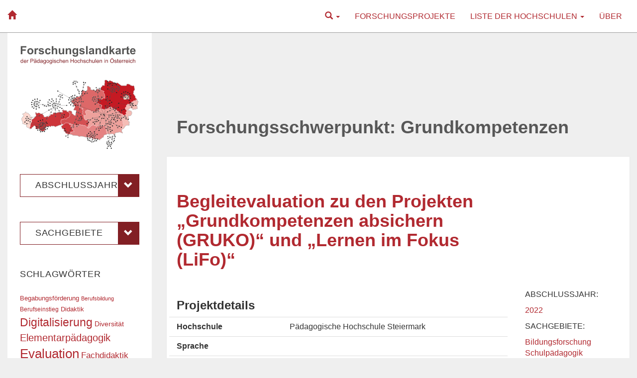

--- FILE ---
content_type: text/html; charset=UTF-8
request_url: https://www.forschungslandkarte.at/tag/grundkompetenzen/
body_size: 15540
content:
<!DOCTYPE html>
<html lang="de">
    <head>
        <meta charset="UTF-8" />
        <title>Grundkompetenzen | Forschungslandkarte der Pädagogischen Hochschulen Österreichs</title>
        <meta name="viewport" content="width=device-width">
        <meta name="description" content="Überblick über die Forschungsprojekte der 14 Hochschulen seit Gründung 2007">
        <link rel="pingback" href="https://www.forschungslandkarte.at/xmlrpc.php" />
        <meta name='robots' content='max-image-preview:large' />
<link rel='dns-prefetch' href='//s.w.org' />
<link rel="alternate" type="application/rss+xml" title="Forschungslandkarte der Pädagogischen Hochschulen Österreichs &raquo; Feed" href="https://www.forschungslandkarte.at/feed/" />
<link rel="alternate" type="application/rss+xml" title="Forschungslandkarte der Pädagogischen Hochschulen Österreichs &raquo; Kommentar-Feed" href="https://www.forschungslandkarte.at/comments/feed/" />
<link rel="alternate" type="application/rss+xml" title="Forschungslandkarte der Pädagogischen Hochschulen Österreichs &raquo; Grundkompetenzen Schlagwort-Feed" href="https://www.forschungslandkarte.at/tag/grundkompetenzen/feed/" />
<script type="text/javascript">
window._wpemojiSettings = {"baseUrl":"https:\/\/s.w.org\/images\/core\/emoji\/13.1.0\/72x72\/","ext":".png","svgUrl":"https:\/\/s.w.org\/images\/core\/emoji\/13.1.0\/svg\/","svgExt":".svg","source":{"concatemoji":"https:\/\/www.forschungslandkarte.at\/wp-includes\/js\/wp-emoji-release.min.js?ver=5.9.12"}};
/*! This file is auto-generated */
!function(e,a,t){var n,r,o,i=a.createElement("canvas"),p=i.getContext&&i.getContext("2d");function s(e,t){var a=String.fromCharCode;p.clearRect(0,0,i.width,i.height),p.fillText(a.apply(this,e),0,0);e=i.toDataURL();return p.clearRect(0,0,i.width,i.height),p.fillText(a.apply(this,t),0,0),e===i.toDataURL()}function c(e){var t=a.createElement("script");t.src=e,t.defer=t.type="text/javascript",a.getElementsByTagName("head")[0].appendChild(t)}for(o=Array("flag","emoji"),t.supports={everything:!0,everythingExceptFlag:!0},r=0;r<o.length;r++)t.supports[o[r]]=function(e){if(!p||!p.fillText)return!1;switch(p.textBaseline="top",p.font="600 32px Arial",e){case"flag":return s([127987,65039,8205,9895,65039],[127987,65039,8203,9895,65039])?!1:!s([55356,56826,55356,56819],[55356,56826,8203,55356,56819])&&!s([55356,57332,56128,56423,56128,56418,56128,56421,56128,56430,56128,56423,56128,56447],[55356,57332,8203,56128,56423,8203,56128,56418,8203,56128,56421,8203,56128,56430,8203,56128,56423,8203,56128,56447]);case"emoji":return!s([10084,65039,8205,55357,56613],[10084,65039,8203,55357,56613])}return!1}(o[r]),t.supports.everything=t.supports.everything&&t.supports[o[r]],"flag"!==o[r]&&(t.supports.everythingExceptFlag=t.supports.everythingExceptFlag&&t.supports[o[r]]);t.supports.everythingExceptFlag=t.supports.everythingExceptFlag&&!t.supports.flag,t.DOMReady=!1,t.readyCallback=function(){t.DOMReady=!0},t.supports.everything||(n=function(){t.readyCallback()},a.addEventListener?(a.addEventListener("DOMContentLoaded",n,!1),e.addEventListener("load",n,!1)):(e.attachEvent("onload",n),a.attachEvent("onreadystatechange",function(){"complete"===a.readyState&&t.readyCallback()})),(n=t.source||{}).concatemoji?c(n.concatemoji):n.wpemoji&&n.twemoji&&(c(n.twemoji),c(n.wpemoji)))}(window,document,window._wpemojiSettings);
</script>
<style type="text/css">
img.wp-smiley,
img.emoji {
	display: inline !important;
	border: none !important;
	box-shadow: none !important;
	height: 1em !important;
	width: 1em !important;
	margin: 0 0.07em !important;
	vertical-align: -0.1em !important;
	background: none !important;
	padding: 0 !important;
}
</style>
	<link rel='stylesheet' id='wp-block-library-css'  href='https://www.forschungslandkarte.at/wp-includes/css/dist/block-library/style.min.css?ver=5.9.12' type='text/css' media='all' />
<style id='global-styles-inline-css' type='text/css'>
body{--wp--preset--color--black: #000000;--wp--preset--color--cyan-bluish-gray: #abb8c3;--wp--preset--color--white: #ffffff;--wp--preset--color--pale-pink: #f78da7;--wp--preset--color--vivid-red: #cf2e2e;--wp--preset--color--luminous-vivid-orange: #ff6900;--wp--preset--color--luminous-vivid-amber: #fcb900;--wp--preset--color--light-green-cyan: #7bdcb5;--wp--preset--color--vivid-green-cyan: #00d084;--wp--preset--color--pale-cyan-blue: #8ed1fc;--wp--preset--color--vivid-cyan-blue: #0693e3;--wp--preset--color--vivid-purple: #9b51e0;--wp--preset--gradient--vivid-cyan-blue-to-vivid-purple: linear-gradient(135deg,rgba(6,147,227,1) 0%,rgb(155,81,224) 100%);--wp--preset--gradient--light-green-cyan-to-vivid-green-cyan: linear-gradient(135deg,rgb(122,220,180) 0%,rgb(0,208,130) 100%);--wp--preset--gradient--luminous-vivid-amber-to-luminous-vivid-orange: linear-gradient(135deg,rgba(252,185,0,1) 0%,rgba(255,105,0,1) 100%);--wp--preset--gradient--luminous-vivid-orange-to-vivid-red: linear-gradient(135deg,rgba(255,105,0,1) 0%,rgb(207,46,46) 100%);--wp--preset--gradient--very-light-gray-to-cyan-bluish-gray: linear-gradient(135deg,rgb(238,238,238) 0%,rgb(169,184,195) 100%);--wp--preset--gradient--cool-to-warm-spectrum: linear-gradient(135deg,rgb(74,234,220) 0%,rgb(151,120,209) 20%,rgb(207,42,186) 40%,rgb(238,44,130) 60%,rgb(251,105,98) 80%,rgb(254,248,76) 100%);--wp--preset--gradient--blush-light-purple: linear-gradient(135deg,rgb(255,206,236) 0%,rgb(152,150,240) 100%);--wp--preset--gradient--blush-bordeaux: linear-gradient(135deg,rgb(254,205,165) 0%,rgb(254,45,45) 50%,rgb(107,0,62) 100%);--wp--preset--gradient--luminous-dusk: linear-gradient(135deg,rgb(255,203,112) 0%,rgb(199,81,192) 50%,rgb(65,88,208) 100%);--wp--preset--gradient--pale-ocean: linear-gradient(135deg,rgb(255,245,203) 0%,rgb(182,227,212) 50%,rgb(51,167,181) 100%);--wp--preset--gradient--electric-grass: linear-gradient(135deg,rgb(202,248,128) 0%,rgb(113,206,126) 100%);--wp--preset--gradient--midnight: linear-gradient(135deg,rgb(2,3,129) 0%,rgb(40,116,252) 100%);--wp--preset--duotone--dark-grayscale: url('#wp-duotone-dark-grayscale');--wp--preset--duotone--grayscale: url('#wp-duotone-grayscale');--wp--preset--duotone--purple-yellow: url('#wp-duotone-purple-yellow');--wp--preset--duotone--blue-red: url('#wp-duotone-blue-red');--wp--preset--duotone--midnight: url('#wp-duotone-midnight');--wp--preset--duotone--magenta-yellow: url('#wp-duotone-magenta-yellow');--wp--preset--duotone--purple-green: url('#wp-duotone-purple-green');--wp--preset--duotone--blue-orange: url('#wp-duotone-blue-orange');--wp--preset--font-size--small: 13px;--wp--preset--font-size--medium: 20px;--wp--preset--font-size--large: 36px;--wp--preset--font-size--x-large: 42px;}.has-black-color{color: var(--wp--preset--color--black) !important;}.has-cyan-bluish-gray-color{color: var(--wp--preset--color--cyan-bluish-gray) !important;}.has-white-color{color: var(--wp--preset--color--white) !important;}.has-pale-pink-color{color: var(--wp--preset--color--pale-pink) !important;}.has-vivid-red-color{color: var(--wp--preset--color--vivid-red) !important;}.has-luminous-vivid-orange-color{color: var(--wp--preset--color--luminous-vivid-orange) !important;}.has-luminous-vivid-amber-color{color: var(--wp--preset--color--luminous-vivid-amber) !important;}.has-light-green-cyan-color{color: var(--wp--preset--color--light-green-cyan) !important;}.has-vivid-green-cyan-color{color: var(--wp--preset--color--vivid-green-cyan) !important;}.has-pale-cyan-blue-color{color: var(--wp--preset--color--pale-cyan-blue) !important;}.has-vivid-cyan-blue-color{color: var(--wp--preset--color--vivid-cyan-blue) !important;}.has-vivid-purple-color{color: var(--wp--preset--color--vivid-purple) !important;}.has-black-background-color{background-color: var(--wp--preset--color--black) !important;}.has-cyan-bluish-gray-background-color{background-color: var(--wp--preset--color--cyan-bluish-gray) !important;}.has-white-background-color{background-color: var(--wp--preset--color--white) !important;}.has-pale-pink-background-color{background-color: var(--wp--preset--color--pale-pink) !important;}.has-vivid-red-background-color{background-color: var(--wp--preset--color--vivid-red) !important;}.has-luminous-vivid-orange-background-color{background-color: var(--wp--preset--color--luminous-vivid-orange) !important;}.has-luminous-vivid-amber-background-color{background-color: var(--wp--preset--color--luminous-vivid-amber) !important;}.has-light-green-cyan-background-color{background-color: var(--wp--preset--color--light-green-cyan) !important;}.has-vivid-green-cyan-background-color{background-color: var(--wp--preset--color--vivid-green-cyan) !important;}.has-pale-cyan-blue-background-color{background-color: var(--wp--preset--color--pale-cyan-blue) !important;}.has-vivid-cyan-blue-background-color{background-color: var(--wp--preset--color--vivid-cyan-blue) !important;}.has-vivid-purple-background-color{background-color: var(--wp--preset--color--vivid-purple) !important;}.has-black-border-color{border-color: var(--wp--preset--color--black) !important;}.has-cyan-bluish-gray-border-color{border-color: var(--wp--preset--color--cyan-bluish-gray) !important;}.has-white-border-color{border-color: var(--wp--preset--color--white) !important;}.has-pale-pink-border-color{border-color: var(--wp--preset--color--pale-pink) !important;}.has-vivid-red-border-color{border-color: var(--wp--preset--color--vivid-red) !important;}.has-luminous-vivid-orange-border-color{border-color: var(--wp--preset--color--luminous-vivid-orange) !important;}.has-luminous-vivid-amber-border-color{border-color: var(--wp--preset--color--luminous-vivid-amber) !important;}.has-light-green-cyan-border-color{border-color: var(--wp--preset--color--light-green-cyan) !important;}.has-vivid-green-cyan-border-color{border-color: var(--wp--preset--color--vivid-green-cyan) !important;}.has-pale-cyan-blue-border-color{border-color: var(--wp--preset--color--pale-cyan-blue) !important;}.has-vivid-cyan-blue-border-color{border-color: var(--wp--preset--color--vivid-cyan-blue) !important;}.has-vivid-purple-border-color{border-color: var(--wp--preset--color--vivid-purple) !important;}.has-vivid-cyan-blue-to-vivid-purple-gradient-background{background: var(--wp--preset--gradient--vivid-cyan-blue-to-vivid-purple) !important;}.has-light-green-cyan-to-vivid-green-cyan-gradient-background{background: var(--wp--preset--gradient--light-green-cyan-to-vivid-green-cyan) !important;}.has-luminous-vivid-amber-to-luminous-vivid-orange-gradient-background{background: var(--wp--preset--gradient--luminous-vivid-amber-to-luminous-vivid-orange) !important;}.has-luminous-vivid-orange-to-vivid-red-gradient-background{background: var(--wp--preset--gradient--luminous-vivid-orange-to-vivid-red) !important;}.has-very-light-gray-to-cyan-bluish-gray-gradient-background{background: var(--wp--preset--gradient--very-light-gray-to-cyan-bluish-gray) !important;}.has-cool-to-warm-spectrum-gradient-background{background: var(--wp--preset--gradient--cool-to-warm-spectrum) !important;}.has-blush-light-purple-gradient-background{background: var(--wp--preset--gradient--blush-light-purple) !important;}.has-blush-bordeaux-gradient-background{background: var(--wp--preset--gradient--blush-bordeaux) !important;}.has-luminous-dusk-gradient-background{background: var(--wp--preset--gradient--luminous-dusk) !important;}.has-pale-ocean-gradient-background{background: var(--wp--preset--gradient--pale-ocean) !important;}.has-electric-grass-gradient-background{background: var(--wp--preset--gradient--electric-grass) !important;}.has-midnight-gradient-background{background: var(--wp--preset--gradient--midnight) !important;}.has-small-font-size{font-size: var(--wp--preset--font-size--small) !important;}.has-medium-font-size{font-size: var(--wp--preset--font-size--medium) !important;}.has-large-font-size{font-size: var(--wp--preset--font-size--large) !important;}.has-x-large-font-size{font-size: var(--wp--preset--font-size--x-large) !important;}
</style>
<link rel='stylesheet' id='eflk-bootstrap-css'  href='https://www.forschungslandkarte.at/wp-content/themes/eflk3/css/bootstrap.min.css?ver=5.9.12' type='text/css' media='all' />
<link rel='stylesheet' id='eflk-bootstrap-theme-css'  href='https://www.forschungslandkarte.at/wp-content/themes/eflk3/css/bootstrap-theme.min.css?ver=5.9.12' type='text/css' media='all' />
<link rel='stylesheet' id='eflk-style-css'  href='https://www.forschungslandkarte.at/wp-content/themes/eflk3/style.css?ver=5.9.12' type='text/css' media='all' />
<script type='text/javascript' src='https://www.forschungslandkarte.at/wp-includes/js/jquery/jquery.min.js?ver=3.6.0' id='jquery-core-js'></script>
<script type='text/javascript' src='https://www.forschungslandkarte.at/wp-includes/js/jquery/jquery-migrate.min.js?ver=3.3.2' id='jquery-migrate-js'></script>
<script type='text/javascript' id='dbview-js-js-extra'>
/* <![CDATA[ */
var dbview = {"ajaxurl":"https:\/\/www.forschungslandkarte.at\/wp-admin\/admin-ajax.php","loadingImage":"https:\/\/www.forschungslandkarte.at\/wp-admin\/images\/loading.gif","tooltips":""};
/* ]]> */
</script>
<script type='text/javascript' src='https://www.forschungslandkarte.at/wp-content/plugins/dbview/dbview.js?ver=5.9.12' id='dbview-js-js'></script>
<script type='text/javascript' src='https://www.forschungslandkarte.at/wp-content/themes/eflk3/js/bootstrap.min.js?ver=5.9.12' id='eflk-bootstrap-js'></script>
<link rel="https://api.w.org/" href="https://www.forschungslandkarte.at/wp-json/" /><link rel="alternate" type="application/json" href="https://www.forschungslandkarte.at/wp-json/wp/v2/tags/337" /><link rel="EditURI" type="application/rsd+xml" title="RSD" href="https://www.forschungslandkarte.at/xmlrpc.php?rsd" />
<link rel="wlwmanifest" type="application/wlwmanifest+xml" href="https://www.forschungslandkarte.at/wp-includes/wlwmanifest.xml" /> 
<meta name="generator" content="WordPress 5.9.12" />
<script type="text/javascript"> 

/**  all layers have to be in this global array - in further process each map will have something like vectorM[map_ol3js_n][layer_n] */
var vectorM = [[]];


/** put translations from PHP/mo to JavaScript */
var translations = [];

/** global GET-Parameters */
var HTTP_GET_VARS = [];

</script><!-- OSM plugin V6.0.1: did not add geo meta tags. --> 
    </head>
    <body class="archive tag tag-grundkompetenzen tag-337">
        <div class="container-fluid">
        
            <!-- Top Navigation -->
            <div class="row headerbar">                
                <nav class="navbar navbar-default" role="navigation">
                    <div class="container-fluid">
                      <div class="navbar-header">
                        <button type="button" class="navbar-toggle" data-toggle="collapse" data-target="#navbar-ex1-collapse">
                          <span class="sr-only">Toggle navigation</span>
                          <span class="icon-bar"></span>
                          <span class="icon-bar"></span>
                          <span class="icon-bar"></span>
                        </button>
                        <a class="navbar-brand" href="https://www.forschungslandkarte.at"><!-- Forschungslandkarte der Pädagogischen Hochschulen Österreichs --> <i class="glyphicon glyphicon-home"></i></a>
                      </div>
                      <div class="collapse navbar-collapse" id="navbar-ex1-collapse">
                        <ul id="menu-menu1" class="nav navbar-nav navbar-right"><li class="menu-item menu-item-type-post_type menu-item-object-page menu-item-1">
                            <a class="dropdown-toggle" title="Suche" href="#" data-toggle="dropdown">
                                <i class="glyphicon glyphicon-search"></i>
                                <span class="caret"></span>
                            </a>
                            <ul class="dropdown-menu">
                               <li class="text-center"><form role="search" method="get" id="searchform" class="searchform" action="https://www.forschungslandkarte.at/">
                                        <div>
                                            <label class="screen-reader-text" for="s">Suche nach:</label>
                                            <input class="input-sm" type="text" value="" name="s" id="s" />
                                            <input class="input-sm" type="submit" id="searchsubmit" value="Suchen" />
                                        </div>
                                    </form></li>
                            
                            </ul>
                          </li></li>
<li id="menu-item-2291" class="menu-item menu-item-type-post_type menu-item-object-page menu-item-2291"><a title="Forschungsprojekte" href="https://www.forschungslandkarte.at/forschungsprojekte/">Forschungsprojekte</a></li>
<li id="menu-item-1847" class="menu-item menu-item-type-post_type menu-item-object-page menu-item-has-children menu-item-1847 dropdown"><a title="Liste der Hochschulen" href="#" data-toggle="dropdown" class="dropdown-toggle" aria-haspopup="true">Liste der Hochschulen <span class="caret"></span></a>
<ul role="menu" class=" dropdown-menu">
	<li id="menu-item-1835" class="menu-item menu-item-type-post_type menu-item-object-page menu-item-1835"><a title="Pädagogische Hochschule Kärnten" href="https://www.forschungslandkarte.at/liste-der-phs/paedagogische-hochschule-kaernten/">Pädagogische Hochschule Kärnten</a></li>
	<li id="menu-item-1818" class="menu-item menu-item-type-post_type menu-item-object-page menu-item-1818"><a title="Pädagogische Hochschule Niederösterreich" href="https://www.forschungslandkarte.at/liste-der-phs/paedagogische-hochschule-niederoesterreich/">Pädagogische Hochschule Niederösterreich</a></li>
	<li id="menu-item-1897" class="menu-item menu-item-type-post_type menu-item-object-page menu-item-1897"><a title="Pädagogische Hochschule Oberösterreich" href="https://www.forschungslandkarte.at/liste-der-phs/paedagogische-hochschule-oberoesterreich/">Pädagogische Hochschule Oberösterreich</a></li>
	<li id="menu-item-1910" class="menu-item menu-item-type-post_type menu-item-object-page menu-item-1910"><a title="Pädagogische Hochschule Salzburg" href="https://www.forschungslandkarte.at/liste-der-phs/paedagogische-hochschule-salzburg/">Pädagogische Hochschule Salzburg</a></li>
	<li id="menu-item-1854" class="menu-item menu-item-type-post_type menu-item-object-page menu-item-1854"><a title="Pädagogische Hochschule Steiermark" href="https://www.forschungslandkarte.at/liste-der-phs/paedagogische-hochschule-steiermark/">Pädagogische Hochschule Steiermark</a></li>
	<li id="menu-item-1909" class="menu-item menu-item-type-post_type menu-item-object-page menu-item-1909"><a title="Pädagogische Hochschule Tirol" href="https://www.forschungslandkarte.at/liste-der-phs/paedagogische-hochschule-tirol/">Pädagogische Hochschule Tirol</a></li>
	<li id="menu-item-1908" class="menu-item menu-item-type-post_type menu-item-object-page menu-item-1908"><a title="Pädagogische Hochschule Vorarlberg" href="https://www.forschungslandkarte.at/liste-der-phs/paedagogische-hochschule-vorarlberg/">Pädagogische Hochschule Vorarlberg</a></li>
	<li id="menu-item-1845" class="menu-item menu-item-type-post_type menu-item-object-page menu-item-1845"><a title="Pädagogische Hochschule Wien" href="https://www.forschungslandkarte.at/liste-der-phs/paedagogische-hochschule-wien/">Pädagogische Hochschule Wien</a></li>
	<li id="menu-item-4740" class="menu-item menu-item-type-post_type menu-item-object-page menu-item-4740"><a title="Private Pädagogische Hochschule Burgenland" href="https://www.forschungslandkarte.at/liste-der-phs/private-paedagogische-hochschule-burgenland/">Private Pädagogische Hochschule Burgenland</a></li>
	<li id="menu-item-4737" class="menu-item menu-item-type-post_type menu-item-object-page menu-item-4737"><a title="Private Pädagogische Hochschule Edith Stein" href="https://www.forschungslandkarte.at/liste-der-phs/private-paedagogische-hochschule-edith-stein/">Private Pädagogische Hochschule Edith Stein</a></li>
	<li id="menu-item-4739" class="menu-item menu-item-type-post_type menu-item-object-page menu-item-4739"><a title="Private Pädagogische Hochschule Augustinum" href="https://www.forschungslandkarte.at/liste-der-phs/private-paedagogische-hochschule-augustinum/">Private Pädagogische Hochschule Augustinum</a></li>
	<li id="menu-item-4738" class="menu-item menu-item-type-post_type menu-item-object-page menu-item-4738"><a title="Private Pädagogische Hochschule Linz" href="https://www.forschungslandkarte.at/liste-der-phs/private-paedagogische-hochschule-linz/">Private Pädagogische Hochschule Linz</a></li>
	<li id="menu-item-4741" class="menu-item menu-item-type-post_type menu-item-object-page menu-item-4741"><a title="Private Pädagogische Hochschule Wien/Krems" href="https://www.forschungslandkarte.at/liste-der-phs/private-paedagogische-hochschule-wien-krems/">Private Pädagogische Hochschule Wien/Krems</a></li>
	<li id="menu-item-14985" class="menu-item menu-item-type-post_type menu-item-object-page menu-item-14985"><a title="Hochschule für Agrar- und Umweltpädagogik Wien" href="https://www.forschungslandkarte.at/liste-der-phs/hochschule-fuer-agrar-und-umweltpaedagogik-wien/">Hochschule für Agrar- und Umweltpädagogik Wien</a></li>
</ul>
</li>
<li id="menu-item-37" class="menu-item menu-item-type-post_type menu-item-object-page menu-item-37"><a title="Über" href="https://www.forschungslandkarte.at/ueber/">Über</a></li>
</ul>                      </div>
                    </div>
                </nav>
            </div>


    <div class="row">
    
        <!-- Main Content -->
		<div class="col-sm-9 col-sm-push-3 main">
                
                                <div id="title_archives" class="entry-title">
    
                                            <h1 class="page-title">Forschungsschwerpunkt: Grundkompetenzen</h1>
        
                                    </div>
    
                                                        <div id="post-12852" class="post-roll post-12852 post type-post status-publish format-standard hentry category-125 category-abschlussjahr category-bildungsforschung category-sachgeb category-schulpaedagogik tag-bildungsstandards tag-grundkompetenzen tag-schulentwicklung-zlp-schulentwicklungsberatung-bschw-n-z">
                    
                        <div class="row">
                            <!-- Post Title -->
				            <div class="post col-md-9 col-xs-12 content format-">
                                <h2 class="entry-title"><a href="https://www.forschungslandkarte.at/begleitevaluation-zu-den-projekten-grundkompetenzen-absichern-gruko-und-lernen-im-fokus-lifo/" rel="bookmark" title="Permalink zu Begleitevaluation zu den Projekten „Grundkompetenzen absichern (GRUKO)“ und „Lernen im Fokus (LiFo)“">Begleitevaluation zu den Projekten „Grundkompetenzen absichern (GRUKO)“ und „Lernen im Fokus (LiFo)“</a></h2>
                            </div>
                        </div>
						<div class="row">
                            <!-- Post Content -->
                            <div class="post col-md-9 col-xs-12 content format-">
                                <div class="entry"><h3>Projektdetails</h3>
<div class="row pro-details">
<div class="col-md-4">Hochschule</div>
<div class="col-md-8">Pädagogische Hochschule Steiermark</div>
</div>
<div class="row pro-details">
<div class="col-md-4">Sprache</div>
<div class="col-md-8"></div>
</div>
<div class="row pro-details">
<div class="col-md-4">Projektleitung gesamt</div>
<div class="col-md-8">Fernandez, Karina; HS-Prof. Mag. Dr. Bakk. / 6700 Institut für Educational Governance<br />
Pelzmann, Brigitte; ILn Mag. Prof. / 6700 Institut für Educational Governance</div>
</div>
<div class="row pro-details">
<div class="col-md-4">Projektleitung intern</div>
<div class="col-md-8">Fernandez, Karina; HS-Prof. Mag. Dr. Bakk.<br />
Pelzmann, Brigitte; ILn Mag. Prof.</div>
</div>
<div class="row pro-details">
<div class="col-md-4">Interne Projektmitarbeiter/innen</div>
<div class="col-md-8">Sturm, Hildegard; Mag. OStR Prof. / 1700 Institut für Schulentwicklung und Schulmanagement</div>
</div>
<div class="row pro-details">
<div class="col-md-4">Externe Projektmitarbeiter/innen</div>
<div class="col-md-8">Mayr, Andrea Theresia; Prof. Mag. Dr. / Kirchliche Pädagogische Hochschule der Diözese Graz-Seckau</div>
</div>
<div class="row pro-details">
<div class="col-md-4">Kooperationspartner</div>
<div class="col-md-8"></div>
</div>
<div class="row pro-details">
<div class="col-md-4">Laufzeit</div>
<div class="col-md-8">2020 &#8211; 2022</div>
</div>
<div class="row pro-details">
<div class="col-md-4">Beschreibung</div>
<div class="col-md-8">Seit dem Schuljahr 2017/18 werden im Projekt „Grundkompetenzen absichern (GRUKO)“ bundesweit Pflichtschulen unterstützt, deren Schüler_innen bei den Bildungsstandardsüberprüfungen zu mindestens 20% die Bildungsstandards nicht erreicht haben und deren Schulergebnis unter ihrem jeweiligen Erwartungswert liegt. Ziel dabei ist es, den Anteil an Schüler_innen, die die Grundkompetenzen in den Domänen Deutsch, Mathematik und Englisch erreichen, zu steigern. Die Begleitung erfolgt mittels einer mehrjährigen individuell zugeschnittenen Begleitung der Einzelschulen durch multiprofessionelle Teams bestehend aus Schulentwicklungsberater_innen, Schulpsycholog_innen und Fachdidaktiker_innen. Damit handelt es sich um Schulentwicklungsbegleitung in besonders herausfordernden Kontexten, was aus unserer Sicht eine intensive begleitende Evaluation nötig macht. Zentraler Fokus der hier beantragten Begleitstudie ist, die Gelingensbedingungen für die Kooperation zwischen den Schulen und der durchführenden multiprofessionellen Teams zu identifizieren. Zu diesem Zweck werden sowohl die Mitglieder der multiprofessionellen Teams (Schulentwicklungsberater_innen und Schulpsycholog_innen) als auch Akteur_innen der teilnehmenden Schulen mittels qualitativer Methoden befragt. Unter anderem wird thematisiert, wie der Prozess der Aufnahme der Kooperation und der Ursachenanalyse erlebt wurde. Auch soll beleuchtet werden, wie der gesamte Prozess von den verschiedenen Akteursgruppen (Schulleitungen, Lehrpersonen, Schulentwicklungsberater_innen, Schulpsycholog_innen) erlebt wurde. Ebenfalls soll Augenmerk auf die Entwicklung, die sich innerhalb des multiprofessionellen Teams ergeben hat, gelegt werden.</div>
</div>
<div class="row pro-details">
<div class="col-md-4">Beschreibung (engl.)</div>
<div class="col-md-8"></div>
</div>
<div class="row pro-details">
<div class="col-md-4">URL</div>
<div class="col-md-8"><a href=""></a></div>
</div>
<div class="row pro-details">
<div class="col-md-4">Bericht</div>
<div class="col-md-8"><a href="https://www.ph-online.ac.at/phst/wbLdb2.downloadDocument?pLstNr=9573&#038;pLstSchichtNr=383150&#038;pDocStoreNr=1765686">Datei</a></div>
</div>
<div class="row pro-details">
<div class="col-md-4">Quelle</div>
<div class="col-md-8"><a href="https://www.ph-online.ac.at/phst/wbLDB.detailLeistung?pLstNr=9573" target="_blank" rel="noopener">https://www.ph-online.ac.at/phst/wbLDB.detailLeistung?pLstNr=9573</a></div>
</div>
</div>
                                                            </div>
						
                            <!-- Post Meta Info -->
                            <div class="col-md-3 meta info hidden-xs">
                                <div class="additional-meta">
                                    <div class="meta-item">
                                        <!-- Kategorien:<ul class="post-categories">
	<li><a href="https://www.forschungslandkarte.at/category/abschlussjahr/2022/" rel="category tag">2022</a></li>
	<li><a href="https://www.forschungslandkarte.at/category/abschlussjahr/" rel="category tag">Abschlussjahr</a></li>
	<li><a href="https://www.forschungslandkarte.at/category/sachgeb/bildungsforschung/" rel="category tag">Bildungsforschung</a></li>
	<li><a href="https://www.forschungslandkarte.at/category/sachgeb/" rel="category tag">Sachgebiete</a></li>
	<li><a href="https://www.forschungslandkarte.at/category/sachgeb/schulpaedagogik/" rel="category tag">Schulpädagogik</a></li></ul> -->
                                        <p>Abschlussjahr:</p>
                                        <ul class="post-categories"><li><a href="https://www.forschungslandkarte.at/category/abschlussjahr/2022/" rel="category tag">2022</a></li></ul>                                        <p>Sachgebiete:</p>
                                        <ul class="post-categories"><li><a href="https://www.forschungslandkarte.at/category/sachgeb/bildungsforschung/" rel="category tag">Bildungsforschung</a></li><li><a href="https://www.forschungslandkarte.at/category/sachgeb/schulpaedagogik/" rel="category tag">Schulpädagogik</a></li></ul>                                    </div>                                    <div class="meta-item">
                                        <p>Schlagwörter:</p> 
                                        <ul><li><a href="https://www.forschungslandkarte.at/tag/bildungsstandards/" rel="tag">Bildungsstandards</a></li><li><a href="https://www.forschungslandkarte.at/tag/grundkompetenzen/" rel="tag">Grundkompetenzen</a></li><li><a href="https://www.forschungslandkarte.at/tag/schulentwicklung-zlp-schulentwicklungsberatung-bschw-n-z/" rel="tag">Schulentwicklung; ZLP: Schulentwicklungsberatung; BSCHW: n.z.</a></li></ul>                                    </div>                                    <!--  -->
                                </div>
                            </div>
						</div>
					 </div>
			                                        <div id="post-13268" class="post-roll post-13268 post type-post status-publish format-standard hentry category-388 category-abschlussjahr category-angewandte-paedagogik category-sachgeb tag-1-4-schulstufe-zlp-kompetenzorientiertes-unterrichten-bschw-technikdidaktik-ernaehrungspaedagogik-in-der-berufsbildung tag-grundkompetenzen tag-kompetenzorientiert tag-kompetenzraster tag-neuer-lehrplan-technik-und-design-technisches-und-textiles-werken">
                    
                        <div class="row">
                            <!-- Post Title -->
				            <div class="post col-md-9 col-xs-12 content format-">
                                <h2 class="entry-title"><a href="https://www.forschungslandkarte.at/grundkompetenzen-technik-und-design-22110014/" rel="bookmark" title="Permalink zu Grundkompetenzen Technik und Design; 22110014">Grundkompetenzen Technik und Design; 22110014</a></h2>
                            </div>
                        </div>
						<div class="row">
                            <!-- Post Content -->
                            <div class="post col-md-9 col-xs-12 content format-">
                                <div class="entry"><h3>Projektdetails</h3>
<div class="row pro-details">
<div class="col-md-4">Hochschule</div>
<div class="col-md-8">Pädagogische Hochschule Steiermark</div>
</div>
<div class="row pro-details">
<div class="col-md-4">Sprache</div>
<div class="col-md-8"></div>
</div>
<div class="row pro-details">
<div class="col-md-4">Projektleitung gesamt</div>
<div class="col-md-8">Glas, Gernot; Mag.art. / Pädagogische Hochschule Kärnten<br />
Gollowitsch, Karin; Mag. Prof. / 6200 Institut für Sekundarstufe Allgemeinbildung</div>
</div>
<div class="row pro-details">
<div class="col-md-4">Projektleitung intern</div>
<div class="col-md-8">Gollowitsch, Karin; Mag. Prof.</div>
</div>
<div class="row pro-details">
<div class="col-md-4">Interne Projektmitarbeiter/innen</div>
<div class="col-md-8">Starzacher, Marion; HS-Prof. Dipl.-Ing. Dr. / 6200 Institut für Sekundarstufe Allgemeinbildung</div>
</div>
<div class="row pro-details">
<div class="col-md-4">Externe Projektmitarbeiter/innen</div>
<div class="col-md-8">Zorzenoni, Eduard; Mag.art. / Pädagogische Hochschule Burgenland</div>
</div>
<div class="row pro-details">
<div class="col-md-4">Kooperationspartner</div>
<div class="col-md-8">Pädagogische Hochschule Burgenland<br />
Volksschule &#8220;Stattegg&#8220;</div>
</div>
<div class="row pro-details">
<div class="col-md-4">Laufzeit</div>
<div class="col-md-8">2022 &#8211; 2025</div>
</div>
<div class="row pro-details">
<div class="col-md-4">Beschreibung</div>
<div class="col-md-8">Das Forschungsprojekt zielt darauf ab, basierend auf den Forderungen des neuen Lehrplans Grundkompetenzen für das Fach Technik und Design (Technisches und Textiles Werken) zu konkretisieren und kompetenzorientierte Aufgabenstellungen zu entwickeln welche in den einzelnen Schulstufen praktisch erprobt und evaluiert werden. Bei der Ausarbeitung der Aufgabenstellungen soll einerseits auf die Unterrichtsschwerpunkte des Gesamtunterrichts sowie andererseits auf Querverbindungen zu anderen Fächern Bezug genommen werden. Dabei soll eine Auswahl an Aufgabenstellungen erarbeitet werden, welche die unterschiedlichen Lernvoraussetzungen der Schüler*innen berücksichtigen, damit die Lehrpersonen an den unterschiedlichen Schulen die für ihre Klasse geeigneten Aufgaben auswählen können. Wichtig ist dabei auch die Verzahnung der traditionellen Fächer Technisches und Textiles Werken, welche im neuen Lehrplan als ein Fach mit der Bezeichnung Technik und Design konzipiert werden. Parallel zur Ausarbeitung der Aufgabenstellungen sollen die bereits vorhandenem Kompetenzraster evaluiert und den Aufgabenstellungen entsprechend weiterentwickelt werden, damit diese als Grundlage für die Leistungsbeurteilung und Rückmeldung an die Eltern und Schüler*innen herangezogen werden können.<br />
Nicht zuletzt sollen die ausgearbeiteten Aufgabenstellungen und Kompetenzraster in einem Praxishandbuch für die Lehrpersonen der Volksschule zusammenfließen und so einen nachhaltigen Wissenstransfer ermöglichen.</div>
</div>
<div class="row pro-details">
<div class="col-md-4">Beschreibung (engl.)</div>
<div class="col-md-8"></div>
</div>
<div class="row pro-details">
<div class="col-md-4">URL</div>
<div class="col-md-8"><a href=""></a></div>
</div>
<div class="row pro-details">
<div class="col-md-4">Bericht</div>
<div class="col-md-8"><a href="https://www.ph-online.ac.at/phst/wbLdb2.downloadDocument?pLstNr=18139&#038;pLstSchichtNr=478258&#038;pDocStoreNr=2357061">Datei</a></div>
</div>
<div class="row pro-details">
<div class="col-md-4">Quelle</div>
<div class="col-md-8"><a href="https://www.ph-online.ac.at/phst/wbLDB.detailLeistung?pLstNr=18139" target="_blank" rel="noopener">https://www.ph-online.ac.at/phst/wbLDB.detailLeistung?pLstNr=18139</a></div>
</div>
</div>
                                                            </div>
						
                            <!-- Post Meta Info -->
                            <div class="col-md-3 meta info hidden-xs">
                                <div class="additional-meta">
                                    <div class="meta-item">
                                        <!-- Kategorien:<ul class="post-categories">
	<li><a href="https://www.forschungslandkarte.at/category/abschlussjahr/2025/" rel="category tag">2025</a></li>
	<li><a href="https://www.forschungslandkarte.at/category/abschlussjahr/" rel="category tag">Abschlussjahr</a></li>
	<li><a href="https://www.forschungslandkarte.at/category/sachgeb/angewandte-paedagogik/" rel="category tag">Angewandte Pädagogik</a></li>
	<li><a href="https://www.forschungslandkarte.at/category/sachgeb/" rel="category tag">Sachgebiete</a></li></ul> -->
                                        <p>Abschlussjahr:</p>
                                        <ul class="post-categories"><li><a href="https://www.forschungslandkarte.at/category/abschlussjahr/2025/" rel="category tag">2025</a></li></ul>                                        <p>Sachgebiete:</p>
                                        <ul class="post-categories"><li><a href="https://www.forschungslandkarte.at/category/sachgeb/angewandte-paedagogik/" rel="category tag">Angewandte Pädagogik</a></li></ul>                                    </div>                                    <div class="meta-item">
                                        <p>Schlagwörter:</p> 
                                        <ul><li><a href="https://www.forschungslandkarte.at/tag/1-4-schulstufe-zlp-kompetenzorientiertes-unterrichten-bschw-technikdidaktik-ernaehrungspaedagogik-in-der-berufsbildung/" rel="tag">1.-4.Schulstufe; ZLP: Kompetenzorientiertes Unterrichten; BSCHW: Technikdidaktik &amp; Ernährungspädagogik in der Berufsbildung</a></li><li><a href="https://www.forschungslandkarte.at/tag/grundkompetenzen/" rel="tag">Grundkompetenzen</a></li><li><a href="https://www.forschungslandkarte.at/tag/kompetenzorientiert/" rel="tag">kompetenzorientiert</a></li><li><a href="https://www.forschungslandkarte.at/tag/kompetenzraster/" rel="tag">Kompetenzraster</a></li><li><a href="https://www.forschungslandkarte.at/tag/neuer-lehrplan-technik-und-design-technisches-und-textiles-werken/" rel="tag">Neuer Lehrplan Technik und Design (Technisches und textiles Werken)</a></li></ul>                                    </div>                                    <!--  -->
                                </div>
                            </div>
						</div>
					 </div>
									
			<!-- Pagination -->
			<div class="pagenav page-links">
			    <ul class="list-inline">
                    <li class="next-posts pagination-item"></li>
                    <li class="prev-posts pagination-item"></li> 
				</ul>
			</div>

				</div>
		
		<!-- Sidebar -->
		<div class="col-sm-3 col-sm-pull-9">
            <div class="primary-sidebar info sidebar">

    <div class="header hidden-xs" id="header" role="banner">
        <header>
            <a href="https://www.forschungslandkarte.at"><img src="https://www.forschungslandkarte.at/wp-content/themes/eflk3/images/logo-slogan.svg" width="100%"/></a>
        </header>
    </div>                   
                    
<div id="categories-2" class="widget widget_categories"><h4 class="widget-title">Sachgebiete</h4>
			<ul>
					<li class="cat-item cat-item-10"><a href="https://www.forschungslandkarte.at/category/abschlussjahr/">Abschlussjahr</a>
<ul class='children'>
	<li class="cat-item cat-item-607"><a href="https://www.forschungslandkarte.at/category/abschlussjahr/2007/">2007</a>
</li>
	<li class="cat-item cat-item-171"><a href="https://www.forschungslandkarte.at/category/abschlussjahr/2008/">2008</a>
</li>
	<li class="cat-item cat-item-168"><a href="https://www.forschungslandkarte.at/category/abschlussjahr/2009/">2009</a>
</li>
	<li class="cat-item cat-item-37"><a href="https://www.forschungslandkarte.at/category/abschlussjahr/zehn/">2010</a>
</li>
	<li class="cat-item cat-item-38"><a href="https://www.forschungslandkarte.at/category/abschlussjahr/elf/">2011</a>
</li>
	<li class="cat-item cat-item-39"><a href="https://www.forschungslandkarte.at/category/abschlussjahr/zwoelf/">2012</a>
</li>
	<li class="cat-item cat-item-13"><a href="https://www.forschungslandkarte.at/category/abschlussjahr/dreizehn/">2013</a>
</li>
	<li class="cat-item cat-item-40"><a href="https://www.forschungslandkarte.at/category/abschlussjahr/vierzehn/">2014</a>
</li>
	<li class="cat-item cat-item-11"><a href="https://www.forschungslandkarte.at/category/abschlussjahr/fuenfzehn/">2015</a>
</li>
	<li class="cat-item cat-item-12"><a href="https://www.forschungslandkarte.at/category/abschlussjahr/sechzehn/">2016</a>
</li>
	<li class="cat-item cat-item-41"><a href="https://www.forschungslandkarte.at/category/abschlussjahr/siebzehn/">2017</a>
</li>
	<li class="cat-item cat-item-42"><a href="https://www.forschungslandkarte.at/category/abschlussjahr/achtzehn/">2018</a>
</li>
	<li class="cat-item cat-item-43"><a href="https://www.forschungslandkarte.at/category/abschlussjahr/neunzehn/">2019</a>
</li>
	<li class="cat-item cat-item-44"><a href="https://www.forschungslandkarte.at/category/abschlussjahr/zwanzig/">2020</a>
</li>
	<li class="cat-item cat-item-113"><a href="https://www.forschungslandkarte.at/category/abschlussjahr/2021/">2021</a>
</li>
	<li class="cat-item cat-item-125"><a href="https://www.forschungslandkarte.at/category/abschlussjahr/2022/">2022</a>
</li>
	<li class="cat-item cat-item-358"><a href="https://www.forschungslandkarte.at/category/abschlussjahr/2023/">2023</a>
</li>
	<li class="cat-item cat-item-399"><a href="https://www.forschungslandkarte.at/category/abschlussjahr/2024/">2024</a>
</li>
	<li class="cat-item cat-item-388"><a href="https://www.forschungslandkarte.at/category/abschlussjahr/2025/">2025</a>
</li>
	<li class="cat-item cat-item-2024"><a href="https://www.forschungslandkarte.at/category/abschlussjahr/2026/">2026</a>
</li>
	<li class="cat-item cat-item-2530"><a href="https://www.forschungslandkarte.at/category/abschlussjahr/2027/">2027</a>
</li>
	<li class="cat-item cat-item-1983"><a href="https://www.forschungslandkarte.at/category/abschlussjahr/2028/">2028</a>
</li>
	<li class="cat-item cat-item-2905"><a href="https://www.forschungslandkarte.at/category/abschlussjahr/2029/">2029</a>
</li>
	<li class="cat-item cat-item-2549"><a href="https://www.forschungslandkarte.at/category/abschlussjahr/2030/">2030</a>
</li>
	<li class="cat-item cat-item-2854"><a href="https://www.forschungslandkarte.at/category/abschlussjahr/2031/">2031</a>
</li>
	<li class="cat-item cat-item-3409"><a href="https://www.forschungslandkarte.at/category/abschlussjahr/2034/">2034</a>
</li>
	<li class="cat-item cat-item-3357"><a href="https://www.forschungslandkarte.at/category/abschlussjahr/2035/">2035</a>
</li>
</ul>
</li>
	<li class="cat-item cat-item-14"><a href="https://www.forschungslandkarte.at/category/sachgeb/">Sachgebiete</a>
<ul class='children'>
	<li class="cat-item cat-item-457"><a href="https://www.forschungslandkarte.at/category/sachgeb/ackerbau/">Ackerbau</a>
</li>
	<li class="cat-item cat-item-169"><a href="https://www.forschungslandkarte.at/category/sachgeb/adv-edv/">ADV, EDV</a>
</li>
	<li class="cat-item cat-item-2498"><a href="https://www.forschungslandkarte.at/category/sachgeb/agraroekologie/">Agrarökologie</a>
</li>
	<li class="cat-item cat-item-2499"><a href="https://www.forschungslandkarte.at/category/sachgeb/agraroekonomie/">Agrarökonomie</a>
</li>
	<li class="cat-item cat-item-415"><a href="https://www.forschungslandkarte.at/category/sachgeb/aktionsforschung-actions-research/">Aktionsforschung (Actions Research)</a>
</li>
	<li class="cat-item cat-item-2131"><a href="https://www.forschungslandkarte.at/category/sachgeb/allgemeine-biologie/">Allgemeine Biologie</a>
</li>
	<li class="cat-item cat-item-3226"><a href="https://www.forschungslandkarte.at/category/sachgeb/allgemeine-chemie/">Allgemeine Chemie</a>
</li>
	<li class="cat-item cat-item-480"><a href="https://www.forschungslandkarte.at/category/sachgeb/allgemeine-literaturwissenschaft/">Allgemeine Literaturwissenschaft</a>
</li>
	<li class="cat-item cat-item-115"><a href="https://www.forschungslandkarte.at/category/sachgeb/allgemeine-paedagogik/">Allgemeine Pädagogik</a>
</li>
	<li class="cat-item cat-item-23"><a href="https://www.forschungslandkarte.at/category/sachgeb/allgemeine-psychologie/">Allgemeine Psychologie</a>
</li>
	<li class="cat-item cat-item-400"><a href="https://www.forschungslandkarte.at/category/sachgeb/allgemeine-sozialforschung/">Allgemeine Sozialforschung</a>
</li>
	<li class="cat-item cat-item-367"><a href="https://www.forschungslandkarte.at/category/sachgeb/allgemeine-soziologie/">Allgemeine Soziologie</a>
</li>
	<li class="cat-item cat-item-524"><a href="https://www.forschungslandkarte.at/category/sachgeb/allgemeine-sprachwissenschaft/">Allgemeine Sprachwissenschaft</a>
</li>
	<li class="cat-item cat-item-445"><a href="https://www.forschungslandkarte.at/category/sachgeb/allgemeinmedizin/">Allgemeinmedizin</a>
</li>
	<li class="cat-item cat-item-2237"><a href="https://www.forschungslandkarte.at/category/sachgeb/alttestamentliche-bibelwissenschaft/">Alttestamentliche Bibelwissenschaft</a>
</li>
	<li class="cat-item cat-item-418"><a href="https://www.forschungslandkarte.at/category/sachgeb/amerikanistik/">Amerikanistik</a>
</li>
	<li class="cat-item cat-item-2133"><a href="https://www.forschungslandkarte.at/category/sachgeb/angewandte-geographie/">Angewandte Geographie</a>
</li>
	<li class="cat-item cat-item-60"><a href="https://www.forschungslandkarte.at/category/sachgeb/angewandte-kunst/">Angewandte Kunst</a>
</li>
	<li class="cat-item cat-item-74"><a href="https://www.forschungslandkarte.at/category/sachgeb/angewandte-mathematik/">Angewandte Mathematik</a>
</li>
	<li class="cat-item cat-item-114"><a href="https://www.forschungslandkarte.at/category/sachgeb/angewandte-paedagogik/">Angewandte Pädagogik</a>
</li>
	<li class="cat-item cat-item-84"><a href="https://www.forschungslandkarte.at/category/sachgeb/angewandte-physik/">Angewandte Physik</a>
</li>
	<li class="cat-item cat-item-55"><a href="https://www.forschungslandkarte.at/category/sachgeb/angewandte-sprachwissenschaft/">Angewandte Sprachwissenschaft</a>
</li>
	<li class="cat-item cat-item-419"><a href="https://www.forschungslandkarte.at/category/sachgeb/anglistik/">Anglistik</a>
</li>
	<li class="cat-item cat-item-412"><a href="https://www.forschungslandkarte.at/category/sachgeb/anthropologie/">Anthropologie</a>
</li>
	<li class="cat-item cat-item-463"><a href="https://www.forschungslandkarte.at/category/sachgeb/architektur/">Architektur</a>
</li>
	<li class="cat-item cat-item-403"><a href="https://www.forschungslandkarte.at/category/sachgeb/armutsforschung-soziale-ausgrenzung/">Armutsforschung, soziale Ausgrenzung</a>
</li>
	<li class="cat-item cat-item-2273"><a href="https://www.forschungslandkarte.at/category/sachgeb/artificial-intelligence/">Artificial Intelligence</a>
</li>
	<li class="cat-item cat-item-1503"><a href="https://www.forschungslandkarte.at/category/sachgeb/aesthetik/">Ästhetik</a>
</li>
	<li class="cat-item cat-item-116"><a href="https://www.forschungslandkarte.at/category/sachgeb/atem-und-stimmerziehung/">Atem- und Stimmerziehung</a>
</li>
	<li class="cat-item cat-item-124"><a href="https://www.forschungslandkarte.at/category/sachgeb/audiovisuelle-medien/">Audiovisuelle Medien</a>
</li>
	<li class="cat-item cat-item-3098"><a href="https://www.forschungslandkarte.at/category/sachgeb/baukunst/">Baukunst</a>
</li>
	<li class="cat-item cat-item-119"><a href="https://www.forschungslandkarte.at/category/sachgeb/behindertenfragen-forschung/">Behindertenfragen, -forschung</a>
</li>
	<li class="cat-item cat-item-224"><a href="https://www.forschungslandkarte.at/category/sachgeb/beliebig-oder-nicht-bekannt/">Beliebig oder nicht bekannt</a>
</li>
	<li class="cat-item cat-item-1874"><a href="https://www.forschungslandkarte.at/category/sachgeb/berufs-arbeits-betriebspsychologie/">Berufs-, Arbeits-, Betriebspsychologie</a>
</li>
	<li class="cat-item cat-item-394"><a href="https://www.forschungslandkarte.at/category/sachgeb/berufsberatung/">Berufsberatung</a>
</li>
	<li class="cat-item cat-item-63"><a href="https://www.forschungslandkarte.at/category/sachgeb/berufspaedagogik/">Berufspädagogik</a>
</li>
	<li class="cat-item cat-item-180"><a href="https://www.forschungslandkarte.at/category/sachgeb/betriebspaedagogik/">Betriebspädagogik</a>
</li>
	<li class="cat-item cat-item-526"><a href="https://www.forschungslandkarte.at/category/sachgeb/bibliothekswissenschaft/">Bibliothekswissenschaft</a>
</li>
	<li class="cat-item cat-item-85"><a href="https://www.forschungslandkarte.at/category/sachgeb/bildende-kunst/">Bildende Kunst</a>
</li>
	<li class="cat-item cat-item-20"><a href="https://www.forschungslandkarte.at/category/sachgeb/bildungsforschung/">Bildungsforschung</a>
</li>
	<li class="cat-item cat-item-523"><a href="https://www.forschungslandkarte.at/category/sachgeb/bildungsoekonomie/">Bildungsökonomie</a>
</li>
	<li class="cat-item cat-item-72"><a href="https://www.forschungslandkarte.at/category/sachgeb/bildungsplanung/">Bildungsplanung</a>
</li>
	<li class="cat-item cat-item-401"><a href="https://www.forschungslandkarte.at/category/sachgeb/bildungssoziologie/">Bildungssoziologie</a>
</li>
	<li class="cat-item cat-item-2190"><a href="https://www.forschungslandkarte.at/category/sachgeb/bildungssystemforschung/">Bildungssystemforschung</a>
</li>
	<li class="cat-item cat-item-2189"><a href="https://www.forschungslandkarte.at/category/sachgeb/bildungswissenschaftliche-forschung/">Bildungswissenschaftliche Forschung</a>
</li>
	<li class="cat-item cat-item-409"><a href="https://www.forschungslandkarte.at/category/sachgeb/biochemie/">Biochemie</a>
</li>
	<li class="cat-item cat-item-411"><a href="https://www.forschungslandkarte.at/category/sachgeb/biophysik/">Biophysik</a>
</li>
	<li class="cat-item cat-item-311"><a href="https://www.forschungslandkarte.at/category/sachgeb/biotechnologie/">Biotechnologie</a>
</li>
	<li class="cat-item cat-item-406"><a href="https://www.forschungslandkarte.at/category/sachgeb/botanik/">Botanik</a>
</li>
	<li class="cat-item cat-item-2493"><a href="https://www.forschungslandkarte.at/category/sachgeb/buddhismuskunde/">Buddhismuskunde</a>
</li>
	<li class="cat-item cat-item-2271"><a href="https://www.forschungslandkarte.at/category/sachgeb/cam/">CAM)</a>
</li>
	<li class="cat-item cat-item-2278"><a href="https://www.forschungslandkarte.at/category/sachgeb/computer-hardware-adva/">Computer Hardware, ADVA</a>
</li>
	<li class="cat-item cat-item-1517"><a href="https://www.forschungslandkarte.at/category/sachgeb/computer-software/">Computer Software</a>
</li>
	<li class="cat-item cat-item-382"><a href="https://www.forschungslandkarte.at/category/sachgeb/computer-supported-cooperative-work-cscw/">Computer Supported Cooperative Work (CSCW)</a>
</li>
	<li class="cat-item cat-item-2279"><a href="https://www.forschungslandkarte.at/category/sachgeb/computer-netzwerke/">Computer-Netzwerke</a>
</li>
	<li class="cat-item cat-item-2270"><a href="https://www.forschungslandkarte.at/category/sachgeb/computerunterstuetztes-entwerfen-produzieren-cad/">Computerunterstütztes Entwerfen, &#8211; Produzieren (CAD</a>
</li>
	<li class="cat-item cat-item-2171"><a href="https://www.forschungslandkarte.at/category/sachgeb/darstellende-kunst/">Darstellende Kunst</a>
</li>
	<li class="cat-item cat-item-17"><a href="https://www.forschungslandkarte.at/category/sachgeb/didaktik/">Didaktik</a>
</li>
	<li class="cat-item cat-item-1892"><a href="https://www.forschungslandkarte.at/category/sachgeb/differentielle-psychologie/">Differentielle Psychologie</a>
</li>
	<li class="cat-item cat-item-2115"><a href="https://www.forschungslandkarte.at/category/sachgeb/dogmatische-theologie/">Dogmatische Theologie</a>
</li>
	<li class="cat-item cat-item-80"><a href="https://www.forschungslandkarte.at/category/sachgeb/dokumentation/">Dokumentation</a>
</li>
	<li class="cat-item cat-item-2328"><a href="https://www.forschungslandkarte.at/category/sachgeb/dolmetscher-uebersetzerausbildung/">Dolmetscher-, Übersetzerausbildung</a>
</li>
	<li class="cat-item cat-item-227"><a href="https://www.forschungslandkarte.at/category/sachgeb/e-learning-telelearning/">E-Learning, Telelearning</a>
</li>
	<li class="cat-item cat-item-1385"><a href="https://www.forschungslandkarte.at/category/sachgeb/elektro-und-biomedizinische-technik/">Elektro- und Biomedizinische Technik</a>
</li>
	<li class="cat-item cat-item-410"><a href="https://www.forschungslandkarte.at/category/sachgeb/elektrochemie/">Elektrochemie</a>
</li>
	<li class="cat-item cat-item-402"><a href="https://www.forschungslandkarte.at/category/sachgeb/empirische-sozialforschung/">Empirische Sozialforschung</a>
</li>
	<li class="cat-item cat-item-65"><a href="https://www.forschungslandkarte.at/category/sachgeb/entwicklungspsychologie/">Entwicklungspsychologie</a>
</li>
	<li class="cat-item cat-item-312"><a href="https://www.forschungslandkarte.at/category/sachgeb/ernaehrungswissenschaften/">Ernährungswissenschaften</a>
</li>
	<li class="cat-item cat-item-15"><a href="https://www.forschungslandkarte.at/category/sachgeb/erwachsenenbildung/">Erwachsenenbildung</a>
</li>
	<li class="cat-item cat-item-449"><a href="https://www.forschungslandkarte.at/category/sachgeb/ethik/">Ethik</a>
</li>
	<li class="cat-item cat-item-2507"><a href="https://www.forschungslandkarte.at/category/sachgeb/ethik-und-sozialwissenschaften/">Ethik und Sozialwissenschaften</a>
</li>
	<li class="cat-item cat-item-469"><a href="https://www.forschungslandkarte.at/category/sachgeb/ethnographie/">Ethnographie</a>
</li>
	<li class="cat-item cat-item-464"><a href="https://www.forschungslandkarte.at/category/sachgeb/ethnologie/">Ethnologie</a>
</li>
	<li class="cat-item cat-item-460"><a href="https://www.forschungslandkarte.at/category/sachgeb/ethnosoziologie/">Ethnosoziologie</a>
</li>
	<li class="cat-item cat-item-170"><a href="https://www.forschungslandkarte.at/category/sachgeb/europaeische-integration/">Europäische Integration</a>
</li>
	<li class="cat-item cat-item-359"><a href="https://www.forschungslandkarte.at/category/sachgeb/europarecht/">Europarecht</a>
</li>
	<li class="cat-item cat-item-2148"><a href="https://www.forschungslandkarte.at/category/sachgeb/exegese/">Exegese</a>
</li>
	<li class="cat-item cat-item-22"><a href="https://www.forschungslandkarte.at/category/sachgeb/fachdidaktik-geisteswissenschaften/">Fachdidaktik (Geisteswissenschaften)</a>
</li>
	<li class="cat-item cat-item-35"><a href="https://www.forschungslandkarte.at/category/sachgeb/fachdidaktik-naturwissenschaften/">Fachdidaktik (Naturwissenschaften)</a>
</li>
	<li class="cat-item cat-item-76"><a href="https://www.forschungslandkarte.at/category/sachgeb/fachdidaktik-sozialwissenschaften/">Fachdidaktik (Sozialwissenschaften)</a>
</li>
	<li class="cat-item cat-item-425"><a href="https://www.forschungslandkarte.at/category/sachgeb/fachdidaktik-technische-wissenschaften/">Fachdidaktik (Technische Wissenschaften)</a>
</li>
	<li class="cat-item cat-item-2182"><a href="https://www.forschungslandkarte.at/category/sachgeb/fachdidaktische-forschung/">Fachdidaktische Forschung</a>
</li>
	<li class="cat-item cat-item-201"><a href="https://www.forschungslandkarte.at/category/sachgeb/fachsprachenforschung/">Fachsprachenforschung</a>
</li>
	<li class="cat-item cat-item-2184"><a href="https://www.forschungslandkarte.at/category/sachgeb/fachwissenschaftliche-forschung/">Fachwissenschaftliche Forschung</a>
</li>
	<li class="cat-item cat-item-404"><a href="https://www.forschungslandkarte.at/category/sachgeb/familienforschung/">Familienforschung</a>
</li>
	<li class="cat-item cat-item-416"><a href="https://www.forschungslandkarte.at/category/sachgeb/feminismusfragen/">Feminismusfragen</a>
</li>
	<li class="cat-item cat-item-3313"><a href="https://www.forschungslandkarte.at/category/sachgeb/filmwissenschaft/">Filmwissenschaft</a>
</li>
	<li class="cat-item cat-item-2130"><a href="https://www.forschungslandkarte.at/category/sachgeb/forstwirtschaft/">Forstwirtschaft</a>
</li>
	<li class="cat-item cat-item-417"><a href="https://www.forschungslandkarte.at/category/sachgeb/frauenforschung-fragen/">Frauenforschung, -fragen</a>
</li>
	<li class="cat-item cat-item-407"><a href="https://www.forschungslandkarte.at/category/sachgeb/friedensforschung/">Friedensforschung</a>
</li>
	<li class="cat-item cat-item-525"><a href="https://www.forschungslandkarte.at/category/sachgeb/fundamentaltheologie/">Fundamentaltheologie</a>
</li>
	<li class="cat-item cat-item-466"><a href="https://www.forschungslandkarte.at/category/sachgeb/gebaeudelehre/">Gebäudelehre</a>
</li>
	<li class="cat-item cat-item-54"><a href="https://www.forschungslandkarte.at/category/sachgeb/geisteswissenschaften-interdisziplinaer/">Geisteswissenschaften interdisziplinär</a>
</li>
	<li class="cat-item cat-item-52"><a href="https://www.forschungslandkarte.at/category/sachgeb/geologie/">Geologie</a>
</li>
	<li class="cat-item cat-item-209"><a href="https://www.forschungslandkarte.at/category/sachgeb/geometrie/">Geometrie</a>
</li>
	<li class="cat-item cat-item-36"><a href="https://www.forschungslandkarte.at/category/sachgeb/germanistik/">Germanistik</a>
</li>
	<li class="cat-item cat-item-3400"><a href="https://www.forschungslandkarte.at/category/sachgeb/geschichte-der-mathematik/">Geschichte der Mathematik</a>
</li>
	<li class="cat-item cat-item-1995"><a href="https://www.forschungslandkarte.at/category/sachgeb/geschichtswissenschaft/">Geschichtswissenschaft</a>
</li>
	<li class="cat-item cat-item-408"><a href="https://www.forschungslandkarte.at/category/sachgeb/grund-und-menschenrechte/">Grund- und Menschenrechte</a>
</li>
	<li class="cat-item cat-item-422"><a href="https://www.forschungslandkarte.at/category/sachgeb/gruppendynamik/">Gruppendynamik</a>
</li>
	<li class="cat-item cat-item-2149"><a href="https://www.forschungslandkarte.at/category/sachgeb/hermeneutik/">Hermeneutik</a>
</li>
	<li class="cat-item cat-item-27"><a href="https://www.forschungslandkarte.at/category/sachgeb/hochschuldidaktik/">Hochschuldidaktik</a>
</li>
	<li class="cat-item cat-item-3167"><a href="https://www.forschungslandkarte.at/category/sachgeb/hoer-stimm-und-sprachstoerungen/">Hör-, Stimm- und Sprachstörungen</a>
</li>
	<li class="cat-item cat-item-29"><a href="https://www.forschungslandkarte.at/category/sachgeb/humanmedizin-interdisziplinaer/">Humanmedizin interdisziplinär</a>
</li>
	<li class="cat-item cat-item-3413"><a href="https://www.forschungslandkarte.at/category/sachgeb/hydrologie/">Hydrologie</a>
</li>
	<li class="cat-item cat-item-2494"><a href="https://www.forschungslandkarte.at/category/sachgeb/indologie/">Indologie</a>
</li>
	<li class="cat-item cat-item-210"><a href="https://www.forschungslandkarte.at/category/sachgeb/informatik/">Informatik</a>
</li>
	<li class="cat-item cat-item-2272"><a href="https://www.forschungslandkarte.at/category/sachgeb/informationsgesellschaft/">Informationsgesellschaft</a>
</li>
	<li class="cat-item cat-item-228"><a href="https://www.forschungslandkarte.at/category/sachgeb/informationstechnologie/">Informationstechnologie</a>
</li>
	<li class="cat-item cat-item-1516"><a href="https://www.forschungslandkarte.at/category/sachgeb/informationswissenschaft/">Informationswissenschaft</a>
</li>
	<li class="cat-item cat-item-467"><a href="https://www.forschungslandkarte.at/category/sachgeb/innenarchitektur/">Innenarchitektur</a>
</li>
	<li class="cat-item cat-item-398"><a href="https://www.forschungslandkarte.at/category/sachgeb/internationale-beziehungen/">Internationale Beziehungen</a>
</li>
	<li class="cat-item cat-item-442"><a href="https://www.forschungslandkarte.at/category/sachgeb/islamkunde/">Islamkunde</a>
</li>
	<li class="cat-item cat-item-2506"><a href="https://www.forschungslandkarte.at/category/sachgeb/judaistik/">Judaistik</a>
</li>
	<li class="cat-item cat-item-468"><a href="https://www.forschungslandkarte.at/category/sachgeb/kinder-und-jugendpsychologie/">Kinder- und Jugendpsychologie</a>
</li>
	<li class="cat-item cat-item-81"><a href="https://www.forschungslandkarte.at/category/sachgeb/kinderforschung-jugendforschung/">Kinderforschung, Jugendforschung</a>
</li>
	<li class="cat-item cat-item-462"><a href="https://www.forschungslandkarte.at/category/sachgeb/kirchliche-sozialforschung/">Kirchliche Sozialforschung</a>
</li>
	<li class="cat-item cat-item-2760"><a href="https://www.forschungslandkarte.at/category/sachgeb/kognitionspsychologie/">Kognitionspsychologie</a>
</li>
	<li class="cat-item cat-item-377"><a href="https://www.forschungslandkarte.at/category/sachgeb/kommunikationswissenschaft/">Kommunikationswissenschaft</a>
</li>
	<li class="cat-item cat-item-608"><a href="https://www.forschungslandkarte.at/category/sachgeb/konfliktforschung/">Konfliktforschung</a>
</li>
	<li class="cat-item cat-item-211"><a href="https://www.forschungslandkarte.at/category/sachgeb/kooperation-wissenschaft-wirtschaft/">Kooperation Wissenschaft-Wirtschaft</a>
</li>
	<li class="cat-item cat-item-461"><a href="https://www.forschungslandkarte.at/category/sachgeb/kulturanthropologie/">Kulturanthropologie</a>
</li>
	<li class="cat-item cat-item-2132"><a href="https://www.forschungslandkarte.at/category/sachgeb/kulturgeographie/">Kulturgeographie</a>
</li>
	<li class="cat-item cat-item-420"><a href="https://www.forschungslandkarte.at/category/sachgeb/kulturwissenschaft/">Kulturwissenschaft</a>
</li>
	<li class="cat-item cat-item-61"><a href="https://www.forschungslandkarte.at/category/sachgeb/kunsterziehung/">Kunsterziehung</a>
</li>
	<li class="cat-item cat-item-3091"><a href="https://www.forschungslandkarte.at/category/sachgeb/laenderkunde/">Länderkunde</a>
</li>
	<li class="cat-item cat-item-2534"><a href="https://www.forschungslandkarte.at/category/sachgeb/leibeserziehung/">Leibeserziehung</a>
</li>
	<li class="cat-item cat-item-28"><a href="https://www.forschungslandkarte.at/category/sachgeb/lernpsychologie/">Lernpsychologie</a>
</li>
	<li class="cat-item cat-item-1624"><a href="https://www.forschungslandkarte.at/category/sachgeb/linguistik/">Linguistik</a>
</li>
	<li class="cat-item cat-item-2286"><a href="https://www.forschungslandkarte.at/category/sachgeb/literaturgeschichte/">Literaturgeschichte</a>
</li>
	<li class="cat-item cat-item-73"><a href="https://www.forschungslandkarte.at/category/sachgeb/literaturwissenschaft-auch-vergleichende/">Literaturwissenschaft (auch: vergleichende -)</a>
</li>
	<li class="cat-item cat-item-2109"><a href="https://www.forschungslandkarte.at/category/sachgeb/maschinenbau/">Maschinenbau</a>
</li>
	<li class="cat-item cat-item-2913"><a href="https://www.forschungslandkarte.at/category/sachgeb/mathematische-statistik/">Mathematische Statistik</a>
</li>
	<li class="cat-item cat-item-83"><a href="https://www.forschungslandkarte.at/category/sachgeb/medienforschung-kunde/">Medienforschung, -kunde</a>
</li>
	<li class="cat-item cat-item-32"><a href="https://www.forschungslandkarte.at/category/sachgeb/medienpaedagogik/">Medienpädagogik</a>
</li>
	<li class="cat-item cat-item-2495"><a href="https://www.forschungslandkarte.at/category/sachgeb/medizinische-psychologie/">Medizinische Psychologie</a>
</li>
	<li class="cat-item cat-item-459"><a href="https://www.forschungslandkarte.at/category/sachgeb/medizinsoziologie/">Medizinsoziologie</a>
</li>
	<li class="cat-item cat-item-1490"><a href="https://www.forschungslandkarte.at/category/sachgeb/menschenrechte-auch-schutz-der/">Menschenrechte (auch: Schutz der -)</a>
</li>
	<li class="cat-item cat-item-89"><a href="https://www.forschungslandkarte.at/category/sachgeb/migrationsforschung-emigrations/">Migrationsforschung, Emigrations- OLD</a>
</li>
	<li class="cat-item cat-item-46"><a href="https://www.forschungslandkarte.at/category/sachgeb/mikrobiologie/">Mikrobiologie</a>
</li>
	<li class="cat-item cat-item-1416"><a href="https://www.forschungslandkarte.at/category/sachgeb/minderheitenforschung/">Minderheitenforschung</a>
</li>
	<li class="cat-item cat-item-117"><a href="https://www.forschungslandkarte.at/category/sachgeb/motivationspsychologie/">Motivationspsychologie</a>
</li>
	<li class="cat-item cat-item-2363"><a href="https://www.forschungslandkarte.at/category/sachgeb/museumspaedagogik/">Museumspädagogik</a>
</li>
	<li class="cat-item cat-item-2595"><a href="https://www.forschungslandkarte.at/category/sachgeb/musik/">Musik</a>
</li>
	<li class="cat-item cat-item-30"><a href="https://www.forschungslandkarte.at/category/sachgeb/musikerziehung/">Musikerziehung</a>
</li>
	<li class="cat-item cat-item-492"><a href="https://www.forschungslandkarte.at/category/sachgeb/musiksoziologie/">Musiksoziologie</a>
</li>
	<li class="cat-item cat-item-486"><a href="https://www.forschungslandkarte.at/category/sachgeb/nachhaltige-entwicklung-nachhaltiges-wirtschaften/">Nachhaltige Entwicklung, Nachhaltiges Wirtschaften</a>
</li>
	<li class="cat-item cat-item-47"><a href="https://www.forschungslandkarte.at/category/sachgeb/naturwissenschaften-interdisziplinaer/">Naturwissenschaften interdisziplinär</a>
</li>
	<li class="cat-item cat-item-498"><a href="https://www.forschungslandkarte.at/category/sachgeb/neuropsychologie/">Neuropsychologie</a>
</li>
	<li class="cat-item cat-item-485"><a href="https://www.forschungslandkarte.at/category/sachgeb/numerische-mathematik/">Numerische Mathematik</a>
</li>
	<li class="cat-item cat-item-3095"><a href="https://www.forschungslandkarte.at/category/sachgeb/oekosystemforschung/">Ökosystemforschung</a>
</li>
	<li class="cat-item cat-item-475"><a href="https://www.forschungslandkarte.at/category/sachgeb/oekumenische-theologie/">Ökumenische Theologie</a>
</li>
	<li class="cat-item cat-item-67"><a href="https://www.forschungslandkarte.at/category/sachgeb/organisationsentwicklung/">Organisationsentwicklung</a>
</li>
	<li class="cat-item cat-item-2543"><a href="https://www.forschungslandkarte.at/category/sachgeb/organisationsforschung/">Organisationsforschung</a>
</li>
	<li class="cat-item cat-item-205"><a href="https://www.forschungslandkarte.at/category/sachgeb/oertliche-raumplanung/">Örtliche Raumplanung</a>
</li>
	<li class="cat-item cat-item-58"><a href="https://www.forschungslandkarte.at/category/sachgeb/oesterreichische-geschichte/">Österreichische Geschichte</a>
</li>
	<li class="cat-item cat-item-19"><a href="https://www.forschungslandkarte.at/category/sachgeb/paedagogische-psychologie/">Pädagogische Psychologie</a>
</li>
	<li class="cat-item cat-item-25"><a href="https://www.forschungslandkarte.at/category/sachgeb/paedagogische-soziologie/">Pädagogische Soziologie</a>
</li>
	<li class="cat-item cat-item-3268"><a href="https://www.forschungslandkarte.at/category/sachgeb/pastoraltheologie/">Pastoraltheologie</a>
</li>
	<li class="cat-item cat-item-3223"><a href="https://www.forschungslandkarte.at/category/sachgeb/philosophie-der-politik/">Philosophie der Politik</a>
</li>
	<li class="cat-item cat-item-78"><a href="https://www.forschungslandkarte.at/category/sachgeb/politikwissenschaft/">Politikwissenschaft</a>
</li>
	<li class="cat-item cat-item-21"><a href="https://www.forschungslandkarte.at/category/sachgeb/politische-bildung/">Politische Bildung</a>
</li>
	<li class="cat-item cat-item-2110"><a href="https://www.forschungslandkarte.at/category/sachgeb/produktgestaltung/">Produktgestaltung</a>
</li>
	<li class="cat-item cat-item-2183"><a href="https://www.forschungslandkarte.at/category/sachgeb/professionsforschung/">Professionsforschung</a>
</li>
	<li class="cat-item cat-item-441"><a href="https://www.forschungslandkarte.at/category/sachgeb/psychologische-methodik/">Psychologische Methodik</a>
</li>
	<li class="cat-item cat-item-167"><a href="https://www.forschungslandkarte.at/category/sachgeb/psychophysiologie/">Psychophysiologie</a>
</li>
	<li class="cat-item cat-item-527"><a href="https://www.forschungslandkarte.at/category/sachgeb/publikumsforschung/">Publikumsforschung</a>
</li>
	<li class="cat-item cat-item-1481"><a href="https://www.forschungslandkarte.at/category/sachgeb/qualitaetsmanagement/">Qualitätsmanagement</a>
</li>
	<li class="cat-item cat-item-3397"><a href="https://www.forschungslandkarte.at/category/sachgeb/qualitaetssicherung/">Qualitätssicherung</a>
</li>
	<li class="cat-item cat-item-2893"><a href="https://www.forschungslandkarte.at/category/sachgeb/raumgestaltung/">Raumgestaltung</a>
</li>
	<li class="cat-item cat-item-3087"><a href="https://www.forschungslandkarte.at/category/sachgeb/raumkunst/">Raumkunst</a>
</li>
	<li class="cat-item cat-item-3014"><a href="https://www.forschungslandkarte.at/category/sachgeb/rechtssoziologie/">Rechtssoziologie</a>
</li>
	<li class="cat-item cat-item-2909"><a href="https://www.forschungslandkarte.at/category/sachgeb/rechtstheorie/">Rechtstheorie</a>
</li>
	<li class="cat-item cat-item-2892"><a href="https://www.forschungslandkarte.at/category/sachgeb/regionalentwicklung-splanung/">Regionalentwicklung, -splanung</a>
</li>
	<li class="cat-item cat-item-1973"><a href="https://www.forschungslandkarte.at/category/sachgeb/regionalgeschichte/">Regionalgeschichte</a>
</li>
	<li class="cat-item cat-item-465"><a href="https://www.forschungslandkarte.at/category/sachgeb/religionsgeschichte/">Religionsgeschichte</a>
</li>
	<li class="cat-item cat-item-363"><a href="https://www.forschungslandkarte.at/category/sachgeb/religionspaedagogik/">Religionspädagogik</a>
</li>
	<li class="cat-item cat-item-2492"><a href="https://www.forschungslandkarte.at/category/sachgeb/religionsphilosophie/">Religionsphilosophie</a>
</li>
	<li class="cat-item cat-item-439"><a href="https://www.forschungslandkarte.at/category/sachgeb/religionswissenschaft/">Religionswissenschaft</a>
</li>
	<li class="cat-item cat-item-2154"><a href="https://www.forschungslandkarte.at/category/sachgeb/romanische-philologie/">Romanische Philologie</a>
</li>
	<li class="cat-item cat-item-2191"><a href="https://www.forschungslandkarte.at/category/sachgeb/schulentwicklungsforschung/">Schulentwicklungsforschung</a>
</li>
	<li class="cat-item cat-item-53"><a href="https://www.forschungslandkarte.at/category/sachgeb/schulmathematik-und-didaktik-der-mathematik/">Schulmathematik und Didaktik der Mathematik</a>
</li>
	<li class="cat-item cat-item-16"><a href="https://www.forschungslandkarte.at/category/sachgeb/schulpaedagogik/">Schulpädagogik</a>
</li>
	<li class="cat-item cat-item-424"><a href="https://www.forschungslandkarte.at/category/sachgeb/semiotik/">Semiotik</a>
</li>
	<li class="cat-item cat-item-1489"><a href="https://www.forschungslandkarte.at/category/sachgeb/sexualwissenschaften-kunde/">Sexualwissenschaften, -kunde</a>
</li>
	<li class="cat-item cat-item-34"><a href="https://www.forschungslandkarte.at/category/sachgeb/sonder-und-heilpaedagogik/">Sonder- und Heilpädagogik</a>
</li>
	<li class="cat-item cat-item-2138"><a href="https://www.forschungslandkarte.at/category/sachgeb/sozialgeographie/">Sozialgeographie</a>
</li>
	<li class="cat-item cat-item-421"><a href="https://www.forschungslandkarte.at/category/sachgeb/sozialgeschichte/">Sozialgeschichte</a>
</li>
	<li class="cat-item cat-item-118"><a href="https://www.forschungslandkarte.at/category/sachgeb/sozialpaedagogik/">Sozialpädagogik</a>
</li>
	<li class="cat-item cat-item-2991"><a href="https://www.forschungslandkarte.at/category/sachgeb/sozialphilosophie/">Sozialphilosophie</a>
</li>
	<li class="cat-item cat-item-79"><a href="https://www.forschungslandkarte.at/category/sachgeb/sozialpolitik/">Sozialpolitik</a>
</li>
	<li class="cat-item cat-item-423"><a href="https://www.forschungslandkarte.at/category/sachgeb/sozialpsychologie/">Sozialpsychologie</a>
</li>
	<li class="cat-item cat-item-473"><a href="https://www.forschungslandkarte.at/category/sachgeb/sozialwissenschaften-interdisziplinaer/">Sozialwissenschaften interdisziplinär</a>
</li>
	<li class="cat-item cat-item-3054"><a href="https://www.forschungslandkarte.at/category/sachgeb/sozialwissenschaftliche-dokumentation/">Sozialwissenschaftliche Dokumentation</a>
</li>
	<li class="cat-item cat-item-405"><a href="https://www.forschungslandkarte.at/category/sachgeb/soziolinguistik/">Soziolinguistik</a>
</li>
	<li class="cat-item cat-item-2545"><a href="https://www.forschungslandkarte.at/category/sachgeb/spezielle-soziologie/">Spezielle Soziologie</a>
</li>
	<li class="cat-item cat-item-31"><a href="https://www.forschungslandkarte.at/category/sachgeb/spieltheorie/">Spieltheorie</a>
</li>
	<li class="cat-item cat-item-443"><a href="https://www.forschungslandkarte.at/category/sachgeb/spirituelle-theologie/">Spirituelle Theologie</a>
</li>
	<li class="cat-item cat-item-51"><a href="https://www.forschungslandkarte.at/category/sachgeb/sportwissenschaften/">Sportwissenschaften</a>
</li>
	<li class="cat-item cat-item-26"><a href="https://www.forschungslandkarte.at/category/sachgeb/sprachunterrichtsforschung/">Sprachunterrichtsforschung</a>
</li>
	<li class="cat-item cat-item-56"><a href="https://www.forschungslandkarte.at/category/sachgeb/sprachwissenschaft-auch-vergleichende/">Sprachwissenschaft (auch: vergleichende -)</a>
</li>
	<li class="cat-item cat-item-448"><a href="https://www.forschungslandkarte.at/category/sachgeb/staedtebau/">Städtebau</a>
</li>
	<li class="cat-item cat-item-2210"><a href="https://www.forschungslandkarte.at/category/sachgeb/stadtentwicklungsplanung/">Stadtentwicklungsplanung</a>
</li>
	<li class="cat-item cat-item-471"><a href="https://www.forschungslandkarte.at/category/sachgeb/standortplanung/">Standortplanung</a>
</li>
	<li class="cat-item cat-item-2188"><a href="https://www.forschungslandkarte.at/category/sachgeb/stressforschung/">Stressforschung</a>
</li>
	<li class="cat-item cat-item-3102"><a href="https://www.forschungslandkarte.at/category/sachgeb/technikfolgenabschaetzung/">Technikfolgenabschätzung</a>
</li>
	<li class="cat-item cat-item-2201"><a href="https://www.forschungslandkarte.at/category/sachgeb/techniksoziologie/">Techniksoziologie</a>
</li>
	<li class="cat-item cat-item-381"><a href="https://www.forschungslandkarte.at/category/sachgeb/technische-mathematik/">Technische Mathematik</a>
</li>
	<li class="cat-item cat-item-3100"><a href="https://www.forschungslandkarte.at/category/sachgeb/theaterwissenschaft/">Theaterwissenschaft</a>
</li>
	<li class="cat-item cat-item-86"><a href="https://www.forschungslandkarte.at/category/sachgeb/theoretische-paedagogik/">Theoretische Pädagogik</a>
</li>
	<li class="cat-item cat-item-2129"><a href="https://www.forschungslandkarte.at/category/sachgeb/tiergeographie/">Tiergeographie</a>
</li>
	<li class="cat-item cat-item-123"><a href="https://www.forschungslandkarte.at/category/sachgeb/trainingswissenschaft/">Trainingswissenschaft</a>
</li>
	<li class="cat-item cat-item-2023"><a href="https://www.forschungslandkarte.at/category/sachgeb/umweltforschung/">Umweltforschung</a>
</li>
	<li class="cat-item cat-item-2891"><a href="https://www.forschungslandkarte.at/category/sachgeb/umweltgestaltung/">Umweltgestaltung</a>
</li>
	<li class="cat-item cat-item-1535"><a href="https://www.forschungslandkarte.at/category/sachgeb/umweltschutz/">Umweltschutz</a>
</li>
	<li class="cat-item cat-item-2071"><a href="https://www.forschungslandkarte.at/category/sachgeb/umweltsoziologie/">Umweltsoziologie</a>
</li>
	<li class="cat-item cat-item-2544"><a href="https://www.forschungslandkarte.at/category/sachgeb/unternehmensfuehrung/">Unternehmensführung</a>
</li>
	<li class="cat-item cat-item-2181"><a href="https://www.forschungslandkarte.at/category/sachgeb/unterrichtsforschung/">Unterrichtsforschung</a>
</li>
	<li class="cat-item cat-item-24"><a href="https://www.forschungslandkarte.at/category/sachgeb/unterrichtswissenschaft/">Unterrichtswissenschaft</a>
</li>
	<li class="cat-item cat-item-522"><a href="https://www.forschungslandkarte.at/category/sachgeb/vergleichende-erziehungswissenschaft/">Vergleichende Erziehungswissenschaft</a>
</li>
	<li class="cat-item cat-item-413"><a href="https://www.forschungslandkarte.at/category/sachgeb/vergleichende-verhaltensforschung-ethologie/">Vergleichende Verhaltensforschung (Ethologie)</a>
</li>
	<li class="cat-item cat-item-49"><a href="https://www.forschungslandkarte.at/category/sachgeb/verhaltenspsychologie/">Verhaltenspsychologie</a>
</li>
	<li class="cat-item cat-item-2778"><a href="https://www.forschungslandkarte.at/category/sachgeb/virtual-reality/">Virtual Reality</a>
</li>
	<li class="cat-item cat-item-1417"><a href="https://www.forschungslandkarte.at/category/sachgeb/volksgruppen-forschung/">Volksgruppen, -forschung</a>
</li>
	<li class="cat-item cat-item-1958"><a href="https://www.forschungslandkarte.at/category/sachgeb/volkskunde/">Volkskunde</a>
</li>
	<li class="cat-item cat-item-1621"><a href="https://www.forschungslandkarte.at/category/sachgeb/volkswirtschaftspolitik/">Volkswirtschaftspolitik</a>
</li>
	<li class="cat-item cat-item-1622"><a href="https://www.forschungslandkarte.at/category/sachgeb/volkswirtschaftstheorie/">Volkswirtschaftstheorie</a>
</li>
	<li class="cat-item cat-item-414"><a href="https://www.forschungslandkarte.at/category/sachgeb/wahrnehmungspsychologie/">Wahrnehmungspsychologie</a>
</li>
	<li class="cat-item cat-item-3414"><a href="https://www.forschungslandkarte.at/category/sachgeb/wasserwirtschaft/">Wasserwirtschaft</a>
</li>
	<li class="cat-item cat-item-57"><a href="https://www.forschungslandkarte.at/category/sachgeb/wirtschaftsgeographie/">Wirtschaftsgeographie</a>
</li>
	<li class="cat-item cat-item-455"><a href="https://www.forschungslandkarte.at/category/sachgeb/wirtschaftsgeschichte/">Wirtschaftsgeschichte</a>
</li>
	<li class="cat-item cat-item-75"><a href="https://www.forschungslandkarte.at/category/sachgeb/wirtschaftspaedagogik/">Wirtschaftspädagogik</a>
</li>
	<li class="cat-item cat-item-1623"><a href="https://www.forschungslandkarte.at/category/sachgeb/wirtschaftspolitik/">Wirtschaftspolitik</a>
</li>
	<li class="cat-item cat-item-310"><a href="https://www.forschungslandkarte.at/category/sachgeb/wissenschaftsgeschichte/">Wissenschaftsgeschichte</a>
</li>
	<li class="cat-item cat-item-2111"><a href="https://www.forschungslandkarte.at/category/sachgeb/wissenschaftstheorie/">Wissenschaftstheorie</a>
</li>
	<li class="cat-item cat-item-440"><a href="https://www.forschungslandkarte.at/category/sachgeb/zeitgeschichte/">Zeitgeschichte</a>
</li>
	<li class="cat-item cat-item-3044"><a href="https://www.forschungslandkarte.at/category/sachgeb/zukunftsforschung-interdisziplinaer/">Zukunftsforschung interdisziplinär</a>
</li>
</ul>
</li>
			</ul>

			</div><div id="tag_cloud-2" class="widget widget_tag_cloud"><h4 class="widget-title">Schlagwörter</h4><div class="tagcloud"><a href="https://www.forschungslandkarte.at/tag/begabungsfoerderung/" class="tag-cloud-link tag-link-345 tag-link-position-1" style="font-size: 10.1pt;" aria-label="Begabungsförderung (20 Einträge)">Begabungsförderung</a>
<a href="https://www.forschungslandkarte.at/tag/berufsbildung/" class="tag-cloud-link tag-link-474 tag-link-position-2" style="font-size: 8.525pt;" aria-label="Berufsbildung (16 Einträge)">Berufsbildung</a>
<a href="https://www.forschungslandkarte.at/tag/berufseinstieg/" class="tag-cloud-link tag-link-1085 tag-link-position-3" style="font-size: 9.05pt;" aria-label="Berufseinstieg (17 Einträge)">Berufseinstieg</a>
<a href="https://www.forschungslandkarte.at/tag/didaktik/" class="tag-cloud-link tag-link-501 tag-link-position-4" style="font-size: 10.1pt;" aria-label="Didaktik (20 Einträge)">Didaktik</a>
<a href="https://www.forschungslandkarte.at/tag/digitalisierung/" class="tag-cloud-link tag-link-353 tag-link-position-5" style="font-size: 17.45pt;" aria-label="Digitalisierung (54 Einträge)">Digitalisierung</a>
<a href="https://www.forschungslandkarte.at/tag/diversitaet/" class="tag-cloud-link tag-link-955 tag-link-position-6" style="font-size: 10.45pt;" aria-label="Diversität (21 Einträge)">Diversität</a>
<a href="https://www.forschungslandkarte.at/tag/elementarpaedagogik/" class="tag-cloud-link tag-link-350 tag-link-position-7" style="font-size: 14.825pt;" aria-label="Elementarpädagogik (38 Einträge)">Elementarpädagogik</a>
<a href="https://www.forschungslandkarte.at/tag/evaluation/" class="tag-cloud-link tag-link-352 tag-link-position-8" style="font-size: 19.2pt;" aria-label="Evaluation (68 Einträge)">Evaluation</a>
<a href="https://www.forschungslandkarte.at/tag/fachdidaktik/" class="tag-cloud-link tag-link-183 tag-link-position-9" style="font-size: 13.075pt;" aria-label="Fachdidaktik (30 Einträge)">Fachdidaktik</a>
<a href="https://www.forschungslandkarte.at/tag/forschendes-lernen/" class="tag-cloud-link tag-link-268 tag-link-position-10" style="font-size: 10.1pt;" aria-label="Forschendes Lernen (20 Einträge)">Forschendes Lernen</a>
<a href="https://www.forschungslandkarte.at/tag/fortbildung/" class="tag-cloud-link tag-link-257 tag-link-position-11" style="font-size: 14.475pt;" aria-label="Fortbildung (36 Einträge)">Fortbildung</a>
<a href="https://www.forschungslandkarte.at/tag/gesundheitsberaterinnen/" class="tag-cloud-link tag-link-675 tag-link-position-12" style="font-size: 8.525pt;" aria-label="GesundheitsberaterInnen (16 Einträge)">GesundheitsberaterInnen</a>
<a href="https://www.forschungslandkarte.at/tag/gesundheitsfoerderung/" class="tag-cloud-link tag-link-674 tag-link-position-13" style="font-size: 10.8pt;" aria-label="Gesundheitsförderung (22 Einträge)">Gesundheitsförderung</a>
<a href="https://www.forschungslandkarte.at/tag/grundschule/" class="tag-cloud-link tag-link-555 tag-link-position-14" style="font-size: 12.375pt;" aria-label="Grundschule (27 Einträge)">Grundschule</a>
<a href="https://www.forschungslandkarte.at/tag/inklusion/" class="tag-cloud-link tag-link-160 tag-link-position-15" style="font-size: 20.95pt;" aria-label="Inklusion (87 Einträge)">Inklusion</a>
<a href="https://www.forschungslandkarte.at/tag/jugendliche/" class="tag-cloud-link tag-link-661 tag-link-position-16" style="font-size: 8.525pt;" aria-label="Jugendliche (16 Einträge)">Jugendliche</a>
<a href="https://www.forschungslandkarte.at/tag/kindergarten/" class="tag-cloud-link tag-link-578 tag-link-position-17" style="font-size: 12.375pt;" aria-label="Kindergarten (27 Einträge)">Kindergarten</a>
<a href="https://www.forschungslandkarte.at/tag/kunst/" class="tag-cloud-link tag-link-761 tag-link-position-18" style="font-size: 8pt;" aria-label="Kunst (15 Einträge)">Kunst</a>
<a href="https://www.forschungslandkarte.at/tag/lehrerinnenbildung/" class="tag-cloud-link tag-link-552 tag-link-position-19" style="font-size: 10.8pt;" aria-label="LehrerInnenbildung (22 Einträge)">LehrerInnenbildung</a>
<a href="https://www.forschungslandkarte.at/tag/lesen/" class="tag-cloud-link tag-link-199 tag-link-position-20" style="font-size: 8.525pt;" aria-label="Lesen (16 Einträge)">Lesen</a>
<a href="https://www.forschungslandkarte.at/tag/mathematik/" class="tag-cloud-link tag-link-278 tag-link-position-21" style="font-size: 18.675pt;" aria-label="Mathematik (63 Einträge)">Mathematik</a>
<a href="https://www.forschungslandkarte.at/tag/mehrsprachigkeit/" class="tag-cloud-link tag-link-630 tag-link-position-22" style="font-size: 12.375pt;" aria-label="Mehrsprachigkeit (27 Einträge)">Mehrsprachigkeit</a>
<a href="https://www.forschungslandkarte.at/tag/mentoring/" class="tag-cloud-link tag-link-729 tag-link-position-23" style="font-size: 9.05pt;" aria-label="Mentoring (17 Einträge)">Mentoring</a>
<a href="https://www.forschungslandkarte.at/tag/mint/" class="tag-cloud-link tag-link-1275 tag-link-position-24" style="font-size: 9.05pt;" aria-label="MINT (17 Einträge)">MINT</a>
<a href="https://www.forschungslandkarte.at/tag/mixed-methods/" class="tag-cloud-link tag-link-829 tag-link-position-25" style="font-size: 8.525pt;" aria-label="Mixed Methods (16 Einträge)">Mixed Methods</a>
<a href="https://www.forschungslandkarte.at/tag/motivation/" class="tag-cloud-link tag-link-435 tag-link-position-26" style="font-size: 9.4pt;" aria-label="Motivation (18 Einträge)">Motivation</a>
<a href="https://www.forschungslandkarte.at/tag/nachhaltigkeit/" class="tag-cloud-link tag-link-496 tag-link-position-27" style="font-size: 10.1pt;" aria-label="Nachhaltigkeit (20 Einträge)">Nachhaltigkeit</a>
<a href="https://www.forschungslandkarte.at/tag/naturwissenschaft/" class="tag-cloud-link tag-link-680 tag-link-position-28" style="font-size: 8.525pt;" aria-label="Naturwissenschaft (16 Einträge)">Naturwissenschaft</a>
<a href="https://www.forschungslandkarte.at/tag/naturwissenschaften/" class="tag-cloud-link tag-link-255 tag-link-position-29" style="font-size: 10.8pt;" aria-label="Naturwissenschaften (22 Einträge)">Naturwissenschaften</a>
<a href="https://www.forschungslandkarte.at/tag/primarstufe/" class="tag-cloud-link tag-link-191 tag-link-position-30" style="font-size: 22pt;" aria-label="Primarstufe (98 Einträge)">Primarstufe</a>
<a href="https://www.forschungslandkarte.at/tag/professionalisierung/" class="tag-cloud-link tag-link-234 tag-link-position-31" style="font-size: 15.7pt;" aria-label="Professionalisierung (43 Einträge)">Professionalisierung</a>
<a href="https://www.forschungslandkarte.at/tag/praevention/" class="tag-cloud-link tag-link-771 tag-link-position-32" style="font-size: 8pt;" aria-label="Prävention (15 Einträge)">Prävention</a>
<a href="https://www.forschungslandkarte.at/tag/paedagogisch-praktische-studien/" class="tag-cloud-link tag-link-235 tag-link-position-33" style="font-size: 8pt;" aria-label="Pädagogisch-Praktische Studien (15 Einträge)">Pädagogisch-Praktische Studien</a>
<a href="https://www.forschungslandkarte.at/tag/religionspaedagogik/" class="tag-cloud-link tag-link-364 tag-link-position-34" style="font-size: 14.475pt;" aria-label="Religionspädagogik (36 Einträge)">Religionspädagogik</a>
<a href="https://www.forschungslandkarte.at/tag/religionsunterricht/" class="tag-cloud-link tag-link-531 tag-link-position-35" style="font-size: 10.8pt;" aria-label="Religionsunterricht (22 Einträge)">Religionsunterricht</a>
<a href="https://www.forschungslandkarte.at/tag/resilienz/" class="tag-cloud-link tag-link-1358 tag-link-position-36" style="font-size: 9.05pt;" aria-label="Resilienz (17 Einträge)">Resilienz</a>
<a href="https://www.forschungslandkarte.at/tag/sachunterricht/" class="tag-cloud-link tag-link-193 tag-link-position-37" style="font-size: 10.8pt;" aria-label="Sachunterricht (22 Einträge)">Sachunterricht</a>
<a href="https://www.forschungslandkarte.at/tag/schul-und-unterrichtsentw/" class="tag-cloud-link tag-link-1449 tag-link-position-38" style="font-size: 8pt;" aria-label="Schul- und Unterrichtsentw. (15 Einträge)">Schul- und Unterrichtsentw.</a>
<a href="https://www.forschungslandkarte.at/tag/schule/" class="tag-cloud-link tag-link-651 tag-link-position-39" style="font-size: 10.45pt;" aria-label="Schule (21 Einträge)">Schule</a>
<a href="https://www.forschungslandkarte.at/tag/schulentwicklung/" class="tag-cloud-link tag-link-162 tag-link-position-40" style="font-size: 15.175pt;" aria-label="Schulentwicklung (40 Einträge)">Schulentwicklung</a>
<a href="https://www.forschungslandkarte.at/tag/sekundarstufe/" class="tag-cloud-link tag-link-284 tag-link-position-41" style="font-size: 13.6pt;" aria-label="Sekundarstufe (32 Einträge)">Sekundarstufe</a>
<a href="https://www.forschungslandkarte.at/tag/selbstwirksamkeit/" class="tag-cloud-link tag-link-1359 tag-link-position-42" style="font-size: 8.525pt;" aria-label="Selbstwirksamkeit (16 Einträge)">Selbstwirksamkeit</a>
<a href="https://www.forschungslandkarte.at/tag/steiermark/" class="tag-cloud-link tag-link-563 tag-link-position-43" style="font-size: 13.425pt;" aria-label="Steiermark (31 Einträge)">Steiermark</a>
<a href="https://www.forschungslandkarte.at/tag/transition/" class="tag-cloud-link tag-link-355 tag-link-position-44" style="font-size: 11.675pt;" aria-label="Transition (25 Einträge)">Transition</a>
<a href="https://www.forschungslandkarte.at/tag/volksschule/" class="tag-cloud-link tag-link-192 tag-link-position-45" style="font-size: 15.525pt;" aria-label="Volksschule (42 Einträge)">Volksschule</a></div>
</div><div id="meta-2" class="widget widget_meta"><h4 class="widget-title">Meta</h4>
		<ul>
						<li><a href="https://www.forschungslandkarte.at/wp-login.php">Anmelden</a></li>
			<li><a href="https://www.forschungslandkarte.at/feed/">Feed der Einträge</a></li>
			<li><a href="https://www.forschungslandkarte.at/comments/feed/">Kommentar-Feed</a></li>

			<li><a href="https://de.wordpress.org/">WordPress.org</a></li>
		</ul>

		</div></div>        </div>

    </div> <!-- row / -->

	<div class="footer row">
		<div class="col-sm-9 col-sm-push-3">
		    <p><a href="https://www.forschungslandkarte.at">Forschungslandkarte der Pädagogischen Hochschulen Österreichs</a>. 2007 - 2026. </p>
		    <p>
		        <a href="https://www.forschungslandkarte.at/impressum/">Impressum</a> | 
		        <a href="https://www.forschungslandkarte.at/datenschutzerklaerung/">Datenschutzerklärung</a>
		    </p>
		</div>
	</div>

<script type='text/javascript' src='https://www.forschungslandkarte.at/wp-includes/js/comment-reply.min.js?ver=5.9.12' id='comment-reply-js'></script>


<script type="text/javascript">

var elementExists = document.getElementsByClassName('widget_categories')[0];

if(elementExists) {
 
    (function($, undefined) {
            
        // EFLK: Prepare our list for sidemenu category trees
        // 1 - Make a dropdown Menu out of 2nd level categories
        document.getElementsByClassName('widget_categories')[0].getElementsByClassName('children')[0].className += " dropdown-menu";
        document.getElementsByClassName('widget_categories')[0].getElementsByClassName('children')[1].className += " dropdown-menu";
        // 2 - Make a Button out of 1st level categories
        
        document.getElementsByClassName('widget_categories')[0].getElementsByClassName('children')[0].parentNode.className += " dropdown d1";
        document.getElementsByClassName('widget_categories')[0].getElementsByClassName('children')[1].parentNode.className += " dropdown d2";
        
        document.getElementsByClassName('d1')[0].getElementsByTagName('a')[0].className += " dropdown-toggle";
        document.getElementsByClassName('d2')[0].getElementsByTagName('a')[0].className += " dropdown-toggle";
    
        document.getElementsByClassName('d1')[0].getElementsByTagName('a')[0].innerHTML += "<span class='caret'><i class='glyphicon glyphicon-chevron-down'></i></span>";
        document.getElementsByClassName('d2')[0].getElementsByTagName('a')[0].innerHTML += "<span class='caret'><i class='glyphicon glyphicon-chevron-down'></i></span>";
        
        document.getElementsByClassName('d1')[0].getElementsByTagName('a')[0].href = "#";
        document.getElementsByClassName('d2')[0].getElementsByTagName('a')[0].href = "#";
        
        document.getElementsByClassName('d1')[0].getElementsByTagName('a')[0].setAttribute('data-toggle','dropdown');
        document.getElementsByClassName('d2')[0].getElementsByTagName('a')[0].setAttribute('data-toggle','dropdown');   
        // End Prepare
        
        $.fn.dropdown = function() {       
            var widget = $(this);
            var label = widget.find('span.valueOfButton');
            var list = widget.children('ul');
            var selected;
            var highlighted;
            
            var select = function(i) {       
                selected = $(i);
                label.text(selected.text());       
            };
            
            var highlight = function(i) {           
                highlighted = $(i);           
                highlighted
                .addClass('selected')
                .siblings('.selected')
                .removeClass('selected');
            };
            
            var scroll = function(event) {           
                list.scrollTo('.selected');           
            };
            
            var hover = function(event) {           
                highlight(this);          
            };
            
            var rebind = function(event) {      
                bind();      
            };
            
            var bind = function() {       
                list.on('mouseover', 'li', hover);
                widget.off('mousemove', rebind);            
            };
            
            var unbind = function() {           
                list.off('mouseover', 'li', hover);
                widget.on('mousemove', rebind);          
            };
            
            list.on('click', 'li', function(event) {     
                select(this);     
            });
            
            widget.keydown(function(event) {       
                unbind();         
                switch(event.keyCode) {            
                    case 38:
                        highlight((highlighted && highlighted.prev().length > 0) ? highlighted.prev() : list.children().last());                    
                        scroll();
                        break;
                
                    case 40:
                        highlight((highlighted && highlighted.next().length > 0) ? highlighted.next() : list.children().first());                    
                        scroll();
                        break;
                
                    case 13:
                        if(highlighted) {                        
                            select(highlighted);                        
                        }
                        break;               
                }        
            });
            
            bind();
            
        };
        
        $.fn.scrollTo = function(target, options, callback) {
            if(typeof options === 'function' && arguments.length === 2) {
                callback = options;
                options = target;
            }
    
            var settings = $.extend({
                scrollTarget  : target,
                offsetTop     : 185,
                duration      : 0,
                easing        : 'linear'
            }, options);
    
            return this.each(function(i) {
                var scrollPane = $(this);
                var scrollTarget = (typeof settings.scrollTarget === 'number') ? settings.scrollTarget : $(settings.scrollTarget);
                var scrollY = (typeof scrollTarget === 'number') ? scrollTarget : scrollTarget.offset().top + scrollPane.scrollTop() - parseInt(settings.offsetTop, 10);
                scrollPane.animate({scrollTop: scrollY}, parseInt(settings.duration, 10), settings.easing, function() {
                    if (typeof callback === 'function') {
                        callback.call(this);
                    }
                });
            });
        };
    
    })(jQuery);

};

</script>


</body>
</html>
